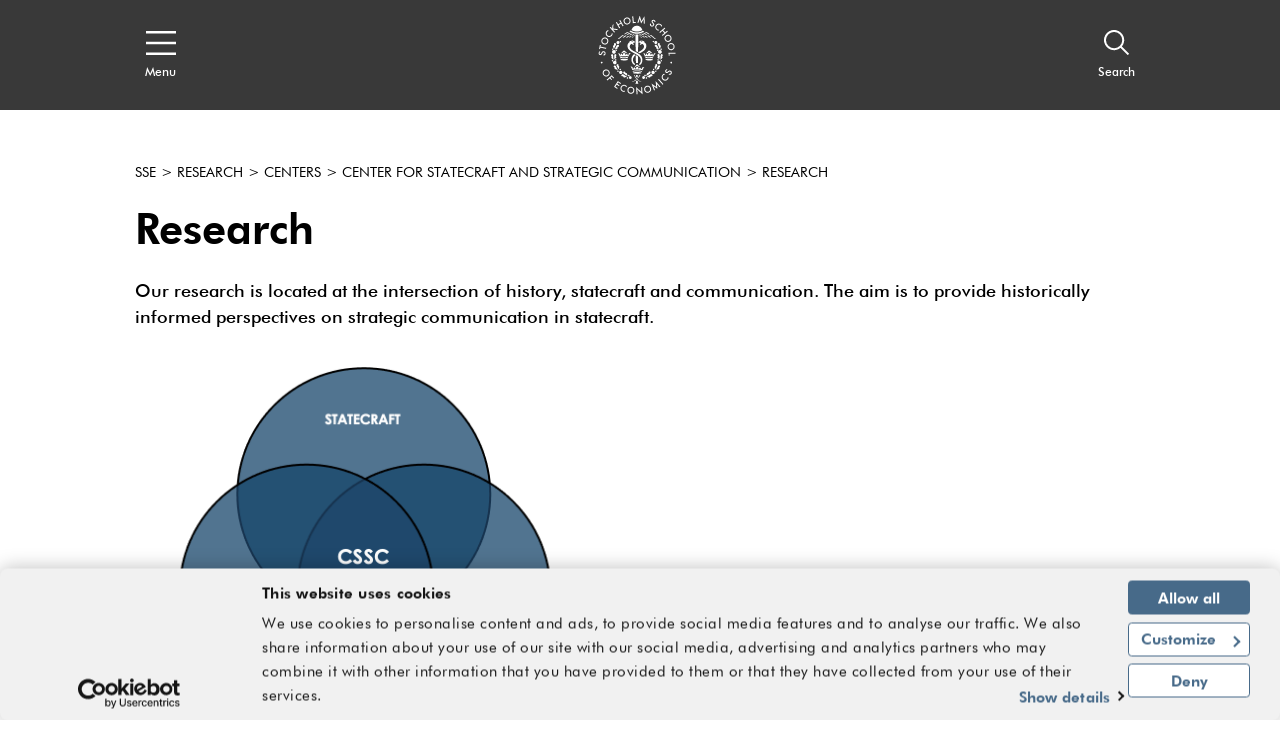

--- FILE ---
content_type: text/html; charset=utf-8
request_url: https://www.hhs.se/en/research/centers/center-for-statecraft-and-strategic-communication/research/
body_size: 38779
content:
<!DOCTYPE html>

<html lang="en">
<head>
    <!-- Cookiebot-->
    <script id="Cookiebot" src="https://consent.cookiebot.com/uc.js" data-cbid="09bab7b8-50e8-49ab-ab03-ff16e089a552" data-blockingmode="auto" type="text/javascript"></script>
    <!-- End Cookiebot -->

    <!-- Google Tag Manager -->
    <script>
        (function (w, d, s, l, i) {
            w[l] = w[l] || []; w[l].push({
                'gtm.start':
                    new Date().getTime(), event: 'gtm.js'
            }); var f = d.getElementsByTagName(s)[0],
                j = d.createElement(s), dl = l != 'dataLayer' ? '&l=' + l : ''; j.async = true; j.src =
                    'https://www.googletagmanager.com/gtm.js?id=' + i + dl; f.parentNode.insertBefore(j, f);
        })(window, document, 'script', 'dataLayer', 'GTM-KJ7DCMW');
    </script>
    <!-- End Google Tag Manager -->


<title>Research - hhs.se - Stockholm School of Economics</title>
<meta name="viewport" content="initial-scale=1.0, width=device-width, minimum-scale=1">
        <meta name="description" content="Our research is located at the intersection of history, statecraft and communication. The aim is to provide historically informed perspectives on strategic communication in statecraft." />
        <meta property="og:title" />
        <meta property="og:description" />
        <meta property="og:url" content="https://www.hhs.se/en/research/centers/center-for-statecraft-and-strategic-communication/research/" />
        <meta property="og:type" content="website" />
        <meta name="twitter:title" />
        <meta name="twitter:description" />
        <meta name="twitter:url" content="https://www.hhs.se/en/research/centers/center-for-statecraft-and-strategic-communication/research/" />
        <meta name="twitter:card" content="summary_large_image" />
            <meta property="og:image" content="https://www.hhs.se/sites/handelshogskolan/static/images/logo.png" />
            <meta property="twitter:image" content="https://www.hhs.se/sites/handelshogskolan/static/images/logo.png" />



<link rel="apple-touch-icon" sizes="57x57" href="/apple-touch-icon-57x57.png">
<link rel="apple-touch-icon" sizes="72x72" href="/apple-touch-icon-72x72.png">
<link rel="apple-touch-icon" sizes="76x76" href="/apple-touch-icon-76x76.png">
<link rel="apple-touch-icon" sizes="114x114" href="/apple-touch-icon-114x114.png">
<link rel="apple-touch-icon" sizes="120x120" href="/apple-touch-icon-120x120.png">
<link rel="apple-touch-icon" sizes="144x144" href="/apple-touch-icon-144x144.png">
<link rel="apple-touch-icon" sizes="152x152" href="/apple-touch-icon-152x152.png">
<link rel="apple-touch-icon" sizes="180x180" href="/apple-touch-icon-180x180.png">
<link rel="apple-touch-icon" href="/apple-touch-icon.png">

<link rel="shortcut icon" href="/favicon.ico">


<link href="/bundles/styles/handelshogskolan?v=1GhzQtb8aJrPrlfZwIANq2SzngFnK2OUhbX-geIYN5Q1" rel="stylesheet"/>

    
    

    

	<script type="text/javascript">
	!function(T,l,y){var S=T.location,k="script",D="instrumentationKey",C="ingestionendpoint",I="disableExceptionTracking",E="ai.device.",b="toLowerCase",w="crossOrigin",N="POST",e="appInsightsSDK",t=y.name||"appInsights";(y.name||T[e])&&(T[e]=t);var n=T[t]||function(d){var g=!1,f=!1,m={initialize:!0,queue:[],sv:"5",version:2,config:d};function v(e,t){var n={},a="Browser";return n[E+"id"]=a[b](),n[E+"type"]=a,n["ai.operation.name"]=S&&S.pathname||"_unknown_",n["ai.internal.sdkVersion"]="javascript:snippet_"+(m.sv||m.version),{time:function(){var e=new Date;function t(e){var t=""+e;return 1===t.length&&(t="0"+t),t}return e.getUTCFullYear()+"-"+t(1+e.getUTCMonth())+"-"+t(e.getUTCDate())+"T"+t(e.getUTCHours())+":"+t(e.getUTCMinutes())+":"+t(e.getUTCSeconds())+"."+((e.getUTCMilliseconds()/1e3).toFixed(3)+"").slice(2,5)+"Z"}(),iKey:e,name:"Microsoft.ApplicationInsights."+e.replace(/-/g,"")+"."+t,sampleRate:100,tags:n,data:{baseData:{ver:2}}}}var h=d.url||y.src;if(h){function a(e){var t,n,a,i,r,o,s,c,u,p,l;g=!0,m.queue=[],f||(f=!0,t=h,s=function(){var e={},t=d.connectionString;if(t)for(var n=t.split(";"),a=0;a<n.length;a++){var i=n[a].split("=");2===i.length&&(e[i[0][b]()]=i[1])}if(!e[C]){var r=e.endpointsuffix,o=r?e.location:null;e[C]="https://"+(o?o+".":"")+"dc."+(r||"services.visualstudio.com")}return e}(),c=s[D]||d[D]||"",u=s[C],p=u?u+"/v2/track":d.endpointUrl,(l=[]).push((n="SDK LOAD Failure: Failed to load Application Insights SDK script (See stack for details)",a=t,i=p,(o=(r=v(c,"Exception")).data).baseType="ExceptionData",o.baseData.exceptions=[{typeName:"SDKLoadFailed",message:n.replace(/\./g,"-"),hasFullStack:!1,stack:n+"\nSnippet failed to load ["+a+"] -- Telemetry is disabled\nHelp Link: https://go.microsoft.com/fwlink/?linkid=2128109\nHost: "+(S&&S.pathname||"_unknown_")+"\nEndpoint: "+i,parsedStack:[]}],r)),l.push(function(e,t,n,a){var i=v(c,"Message"),r=i.data;r.baseType="MessageData";var o=r.baseData;return o.message='AI (Internal): 99 message:"'+("SDK LOAD Failure: Failed to load Application Insights SDK script (See stack for details) ("+n+")").replace(/\"/g,"")+'"',o.properties={endpoint:a},i}(0,0,t,p)),function(e,t){if(JSON){var n=T.fetch;if(n&&!y.useXhr)n(t,{method:N,body:JSON.stringify(e),mode:"cors"});else if(XMLHttpRequest){var a=new XMLHttpRequest;a.open(N,t),a.setRequestHeader("Content-type","application/json"),a.send(JSON.stringify(e))}}}(l,p))}function i(e,t){f||setTimeout(function(){!t&&m.core||a()},500)}var e=function(){var n=l.createElement(k);n.src=h;var e=y[w];return!e&&""!==e||"undefined"==n[w]||(n[w]=e),n.onload=i,n.onerror=a,n.onreadystatechange=function(e,t){"loaded"!==n.readyState&&"complete"!==n.readyState||i(0,t)},n}();y.ld<0?l.getElementsByTagName("head")[0].appendChild(e):setTimeout(function(){l.getElementsByTagName(k)[0].parentNode.appendChild(e)},y.ld||0)}try{m.cookie=l.cookie}catch(p){}function t(e){for(;e.length;)!function(t){m[t]=function(){var e=arguments;g||m.queue.push(function(){m[t].apply(m,e)})}}(e.pop())}var n="track",r="TrackPage",o="TrackEvent";t([n+"Event",n+"PageView",n+"Exception",n+"Trace",n+"DependencyData",n+"Metric",n+"PageViewPerformance","start"+r,"stop"+r,"start"+o,"stop"+o,"addTelemetryInitializer","setAuthenticatedUserContext","clearAuthenticatedUserContext","flush"]),m.SeverityLevel={Verbose:0,Information:1,Warning:2,Error:3,Critical:4};var s=(d.extensionConfig||{}).ApplicationInsightsAnalytics||{};if(!0!==d[I]&&!0!==s[I]){var c="onerror";t(["_"+c]);var u=T[c];T[c]=function(e,t,n,a,i){var r=u&&u(e,t,n,a,i);return!0!==r&&m["_"+c]({message:e,url:t,lineNumber:n,columnNumber:a,error:i}),r},d.autoExceptionInstrumented=!0}return m}(y.cfg);function a(){y.onInit&&y.onInit(n)}(T[t]=n).queue&&0===n.queue.length?(n.queue.push(a),n.trackPageView({})):a()}(window,document,{
	src: "https://js.monitor.azure.com/scripts/b/ai.2.min.js", // The SDK URL Source
	// name: "appInsights", // Global SDK Instance name defaults to "appInsights" when not supplied
	// ld: 0, // Defines the load delay (in ms) before attempting to load the sdk. -1 = block page load and add to head. (default) = 0ms load after timeout,
	// useXhr: 1, // Use XHR instead of fetch to report failures (if available),
	crossOrigin: "anonymous", // When supplied this will add the provided value as the cross origin attribute on the script tag
	// onInit: null, // Once the application insights instance has loaded and initialized this callback function will be called with 1 argument -- the sdk instance (DO NOT ADD anything to the sdk.queue -- As they won't get called)
	cfg: { // Application Insights Configuration
		connectionString: "InstrumentationKey=42c5ea9d-a069-4222-b245-c5519e55a89d;IngestionEndpoint=https://northeurope-2.in.applicationinsights.azure.com/"
		/* ...Other Configuration Options... */
	}});
	</script>

</head>
<body>
    <div>
        <svg xmlns="http://www.w3.org/2000/svg" xmlns:xlink="http://www.w3.org/1999/xlink" style="position: absolute; width: 0; height: 0; overflow: hidden;" version="1.1">
            <symbol id="quote-right" viewBox="0 0 512 512">
                <path d="M464 32H336c-26.5 0-48 21.5-48 48v128c0 26.5 21.5 48 48 48h80v64c0 35.3-28.7 64-64 64h-8c-13.3 0-24 10.7-24 24v48c0 13.3 10.7 24 24 24h8c88.4 0 160-71.6 160-160V80c0-26.5-21.5-48-48-48zm-288 0H48C21.5 32 0 53.5 0 80v128c0 26.5 21.5 48 48 48h80v64c0 35.3-28.7 64-64 64h-8c-13.3 0-24 10.7-24 24v48c0 13.3 10.7 24 24 24h8c88.4 0 160-71.6 160-160V80c0-26.5-21.5-48-48-48z"></path>
            </symbol>
            <symbol id="arrow-right" viewBox="0 0 24 24">
                <path d="M4 19.778v-14h2v10.585L18.364 4l1.414 1.414L7.414 17.778H18v2H4z" transform="rotate(-135 11.89 11.89)"></path>
            </symbol>
            <symbol id="arrow-down" viewBox="0 0 24 24">
                <path d="M4 19.778v-14h2v10.585L18.364 4l1.414 1.414L7.414 17.778H18v2H4z" transform="rotate(-45 11.89 11.89)"></path>
            </symbol>
            <symbol id="arrow-up" viewBox="0 0 24 24">
                <path d="M4 19.778v-14h2v10.585L18.364 4l1.414 1.414L7.414 17.778H18v2H4z" transform="rotate(135 11.89 11.89)"></path>
            </symbol>
            <symbol id="caret-right" viewBox="0 0 7 12">
                <path d="M1.077 12L0 10.909 4.846 6 0 1.09 1.077 0l4.846 4.909L7 5.999V6L5.923 7.09 1.077 12z"></path>
            </symbol>
            <symbol id="caret-left" viewBox="0 0 7 12">
                <path d="M1.077 12L0 10.909 4.846 6 0 1.09 1.077 0l4.846 4.909L7 5.999V6L5.923 7.09 1.077 12z" transform="rotate(180 3 6)"></path>
            </symbol>
            <symbol id="search" viewBox="0 0 16 16">
                <path d="M6.218 11.218a5 5 0 1 1 5-5 5.009 5.009 0 0 1-5 5zm9.224 3.376l-4.44-4.441a6.208 6.208 0 1 0-.848.848l4.44 4.44.848-.847z"></path>
            </symbol>
            <symbol id="menu" viewBox="0 0 20 16">
                <path d="M0 1.6h20V0H0v1.6zm0 7.2h20V7.2H0v1.6zM0 16h20v-1.6H0V16z"></path>
            </symbol>
            <symbol id="close" viewBox="0 0 20 20">
                <path d="M17.295 1.43l1.649 1.687-7.283 7.336 7.283 7.335-1.649 1.687L10 12.125l-7.295 7.35-1.649-1.687 7.282-7.335-7.282-7.336L2.705 1.43 10 8.779l7.295-7.35z"></path>
            </symbol>
            <symbol id="document" viewBox="0 0 17 17">
                <path d="M0 0v17h17V6.331L9.542 0H0zm2 2h5.835v6.27h.8v.004H15V15H2V2zm7.835.873l4.007 3.4H9.835v-3.4z"></path>
            </symbol>
            <symbol id="location" viewBox="0 0 13 20">
                <path d="M6.556 3.372c2.065 0 3.746 1.598 3.746 3.563s-1.68 3.563-3.746 3.563S2.81 8.9 2.81 6.935s1.68-3.563 3.746-3.563zm0 1.884c-.974 0-1.766.753-1.766 1.68 0 .925.792 1.678 1.766 1.678.973 0 1.765-.753 1.765-1.679s-.792-1.68-1.765-1.68zM6.5 1.907c2.542 0 4.611 2.088 4.611 4.655 0 .122-.006.25-.02.42-.177 3.627-3.139 8.034-4.591 9.99-1.452-1.955-4.414-6.365-4.594-10.02a4.712 4.712 0 0 1-.017-.39c0-2.567 2.069-4.655 4.611-4.655M6.5 0C2.916 0 0 2.944 0 6.562c0 .172.008.353.022.517.265 5.399 5.531 11.784 5.755 12.053L6.5 20l.723-.868c.224-.27 5.492-6.658 5.753-12.024.016-.2.024-.379.024-.546C13 2.944 10.084 0 6.5 0"></path>
            </symbol>
            <symbol id="external-link" viewBox="0 0 20 20">
                <path d="M17 10v7H2v-2h13v-5h2zM2 0v17H0V0h2zm15 6h-2V3.413l-7.243 7.244-1.414-1.414L13.585 2H11V0h6v6zM7 0v2H2V0h5z"></path>
            </symbol>
            <symbol id="internal-link" viewBox="0 0 20 20">
                <path d="M20 10v10H2v-2h16v-8h2zM2 0v20H0V0h2zm4 14V5h2l-.001 5.586L18.364.222l1.414 1.414L9.413 12H15v2H6zm6-14v2H2V0h10z"></path>
            </symbol>
            <symbol id="calendar" viewBox="0 0 20 18">
                <path d="M0 2h4V0h2v2h8V0h2v2h4v2h-4v1h-2V4H6v1H4V4H2v12h16V4h2v14H0V2zm6 9v2H4v-2h2zm10 0v2h-2v-2h2zm-5 0v2H9v-2h2zM6 7v2H4V7h2zm10 0v2h-2V7h2zm-5 0v2H9V7h2z"></path>
            </symbol>
            <symbol id="instagram" viewBox="0 0 33.8 33.8">
                <path d="M16.9-0.2C7.4-0.2-0.2,7.4-0.2,16.9S7.4,34,16.9,34S34,26.4,34,16.9S26.4-0.2,16.9-0.2z M32.8,16.9 c0,8.8-7.2,15.9-15.9,15.9C8.2,32.8,1,25.7,1,16.9C1,8.2,8.2,1,16.9,1C25.7,1,32.8,8.2,32.8,16.9z"></path>
                <path d="M22.7,9.1H11.1c-1.1,0-2,0.8-2,2v11.5c0,1.2,0.9,2,2,2h11.5c1.1,0,2-0.8,2-2V11.1C24.7,10,23.8,9.1,22.7,9.1z M19.8,11.6c0-0.4,0.3-0.7,0.7-0.7h1.8c0.4,0,0.7,0.3,0.7,0.7v1.7c0,0.4-0.3,0.7-0.7,0.7h-1.8c-0.4,0-0.7-0.3-0.7-0.7V11.6z M16.9,13.9c1.7,0,3.1,1.4,3.1,3c0,1.7-1.4,3-3.1,3s-3.1-1.4-3.1-3C13.8,15.2,15.2,13.9,16.9,13.9z M22.9,22.3 c0,0.3-0.3,0.6-0.6,0.6H11.5c-0.3,0-0.6-0.3-0.6-0.6v-6.6h1.4c-0.1,0.4-0.2,0.9-0.2,1.3c0,2.6,2.2,4.7,4.8,4.7 c2.7,0,4.8-2.1,4.8-4.7c0-0.5-0.1-0.9-0.2-1.3h1.4V22.3z"></path>
            </symbol>
            <symbol id="twitter" viewBox="0 0 1024 1024">
                <path d="M512.72 1024C230.436 1024 0 795.004 0 512.72C0 230.436 230.436 0 512.72 0C795.004 0 1025.44 230.436 1025.44 512.72C1024 795.004 795.004 1024 512.72 1024ZM512.72 28.805C246.278 28.805 28.804 246.279 28.804 512.721C28.804 779.163 246.278 996.637 512.72 996.637C779.162 996.637 996.636 779.163 996.636 512.721C996.636 246.279 779.162 28.805 512.72 28.805Z"></path>
                <path d="M556.001 476.508L724.269 283H684.395L538.288 451.021L421.594 283H287L463.465 537.077L287 740H326.876L481.168 562.565L604.406 740H739L555.992 476.508H556.001ZM501.385 539.315L483.506 514.015L341.244 312.698H402.492L517.299 475.167L535.178 500.467L684.413 711.653H623.166L501.385 539.325V539.315Z"></path>
            </symbol>
            <symbol id="youtube" viewBox="0 0 1024 1024">
                <path d="M512.72 1024c-282.284 0-512.72-228.996-512.72-511.28s230.436-512.72 512.72-512.72 512.72 230.436 512.72 512.72c-1.44 282.284-230.436 511.28-512.72 511.28zM512.72 28.805c-266.442 0-483.916 217.474-483.916 483.916s217.474 483.916 483.916 483.916 483.916-217.474 483.916-483.916-217.474-483.916-483.916-483.916zM283.724 599.134c0-18.723 1.44-46.087 2.88-83.533 1.44-18.723 7.201-33.125 20.163-44.647 11.522-11.522 25.924-17.283 44.647-18.723 34.565-1.44 86.414-2.88 155.544-2.88s120.979 1.44 155.544 2.88c18.723 1.44 33.125 7.201 44.647 18.723s18.723 25.924 20.163 44.647c1.44 30.245 2.88 59.049 2.88 83.533s-1.44 53.288-2.88 83.533c-1.44 18.723-7.201 33.125-20.163 44.647-11.522 11.522-25.924 17.283-44.647 18.723-34.565 1.44-86.414 2.88-155.544 2.88s-120.979-1.44-155.544-2.88c-18.723-1.44-33.125-7.201-44.647-18.723s-18.723-25.924-20.163-44.647c-1.44-37.446-2.88-64.81-2.88-83.533zM318.29 527.122h31.685v168.506h30.245v-168.506h31.685v-28.805h-93.615v28.805zM351.415 216.034h30.245l20.163 77.772h1.44l18.723-77.772h30.245l-23.044 76.332c-7.201 24.484-11.522 37.446-11.522 38.886v82.093h-28.805v-77.772c0-4.321-1.44-8.641-2.88-12.962s-2.88-8.641-4.321-12.962-2.88-10.082-4.321-12.962l-25.924-80.653zM411.904 672.585c0 15.842 5.761 24.484 18.723 24.484 11.522 0 21.603-5.761 31.685-18.723v15.842h27.364v-144.023h-27.364v110.897c-7.201 7.201-12.962 11.522-15.842 11.522-4.321 0-7.201-2.88-7.201-10.082v-110.897h-27.364v120.979zM452.231 375.899v-74.892c0-11.522 4.321-20.163 11.522-27.364 7.201-5.761 17.283-10.082 28.805-10.082s20.163 2.88 27.364 10.082c7.201 7.201 10.082 15.842 10.082 27.364v74.892c0 12.962-2.88 21.603-10.082 28.805s-15.842 10.082-28.805 10.082c-11.522 0-21.603-4.321-28.805-11.522-5.761-5.761-10.082-15.842-10.082-27.364zM481.035 378.779c0 7.201 4.321 11.522 11.522 11.522s11.522-4.321 11.522-12.962v-79.212c0-2.88-1.44-5.761-4.321-7.201s-5.761-2.88-8.641-2.88c-2.88 0-5.761 1.44-8.641 2.88s-2.88 4.321-2.88 7.201v80.653zM515.601 694.188h27.364v-11.522c7.201 8.641 15.842 12.962 25.924 12.962 15.842 0 24.484-10.082 24.484-31.685v-80.653c0-24.484-8.641-36.006-25.924-36.006-8.641 0-15.842 4.321-23.044 14.402v-63.37h-27.364v195.871zM542.965 666.824v-90.734c4.321-4.321 7.201-5.761 11.522-5.761 7.201 0 11.522 4.321 11.522 14.402v77.772c0 8.641-2.88 12.962-10.082 12.962-5.761-1.44-10.082-2.88-12.962-8.641zM554.487 390.301v-122.419h27.364v110.897c0 7.201 2.88 10.082 7.201 10.082s10.082-4.321 15.842-11.522v-109.457h27.364v145.463h-27.364v-15.842c-10.082 11.522-20.163 18.723-31.685 18.723-12.962-1.44-18.723-10.082-18.723-25.924zM613.536 653.862c0 12.962 2.88 24.484 10.082 31.685 7.201 8.641 15.842 12.962 28.805 12.962 27.364 0 40.326-14.402 40.326-44.647v-11.522h-27.364c0 0 0 2.88 0 7.201s0 7.201 0 8.641c0 1.44-1.44 4.321-1.44 7.201s-1.44 4.321-2.88 5.761c-1.44 1.44-4.321 1.44-7.201 1.44-7.201 0-11.522-7.201-11.522-20.163v-27.364h51.848v-37.446c0-12.962-2.88-23.044-10.082-30.245-5.761-7.201-15.842-11.522-28.805-11.522s-21.603 4.321-30.245 11.522-11.522 18.723-11.522 30.245v66.25zM640.9 603.454v-15.842c0-10.082 4.321-15.842 11.522-15.842s11.522 5.761 11.522 15.842v15.842h-23.044z"></path>
            </symbol>
            <symbol id="facebook" viewBox="0 0 1024 1024">
                <path d="M512.72 1024c-282.284 0-512.72-228.996-512.72-511.28s230.436-512.72 512.72-512.72c282.284 0 512.72 230.436 512.72 512.72-1.44 282.284-230.436 511.28-512.72 511.28zM512.72 28.805c-266.442 0-483.916 217.474-483.916 483.916s217.474 483.916 483.916 483.916 483.916-217.474 483.916-483.916-217.474-483.916-483.916-483.916zM443.589 770.52c0-1.44 0-2.88 0-4.321 0-73.451 0-145.463 0-218.914 0-5.761 0-5.761-5.761-5.761-21.603 0-44.647 0-66.25 0-1.44 0-2.88 0-5.761 0 0-1.44 0-2.88 0-2.88 0-27.364 0-54.729 0-82.093 0-2.88 1.44-4.321 4.321-4.321 23.044 0 44.647 0 67.691 0 5.761 0 5.761 0 5.761-5.761 0-21.603 0-41.767 0-63.37 0-20.163 4.321-40.326 14.402-59.049 10.082-20.163 25.924-34.565 46.087-44.647 17.283-8.641 36.006-11.522 54.729-11.522 12.962 0 25.924 0 38.886 1.44 10.082 0 18.723 1.44 28.805 1.44 2.88 0 2.88 1.44 2.88 4.321 0 24.484 0 48.968 0 73.451 0 2.88-1.44 2.88-4.321 2.88-14.402 0-27.364 0-41.767 0-7.201 0-14.402 0-21.603 1.44-15.842 2.88-24.484 12.962-24.484 30.245 0 21.603 0 43.207 0 63.37 0 2.88 1.44 2.88 4.321 2.88 25.924 0 53.288 0 79.212 0 4.321 0 4.321 0 4.321 4.321-1.44 11.522-2.88 21.603-4.321 33.125s-2.88 23.044-4.321 33.125c0 4.321-1.44 10.082-1.44 14.402 0 2.88-1.44 4.321-4.321 4.321-11.522 0-23.044 0-34.565 0s-23.044 0-33.125 0c-4.321 0-4.321 0-4.321 4.321 0 73.451 0 146.903 0 218.914 0 1.44 0 2.88 0 4.321-33.125 4.321-63.37 4.321-95.055 4.321z"></path>
            </symbol>
            <symbol id="linkedin" viewBox="0 0 1024 1024">
                <path d="M512.72 1024c-282.284 0-512.72-228.996-512.72-511.28s230.436-512.72 512.72-512.72 512.72 230.436 512.72 512.72c-1.44 282.284-230.436 511.28-512.72 511.28zM512.72 28.805c-266.442 0-483.916 217.474-483.916 483.916s217.474 483.916 483.916 483.916 483.916-217.474 483.916-483.916-217.474-483.916-483.916-483.916zM463.752 671.145c0-15.842 0-31.685 0-46.087 0-12.962 0-25.924 0-38.886 0-23.044 0-46.087 0-69.131 0-17.283 0-33.125 0-50.408s0-33.125 0-50.408c0-2.88 0-5.761 0-8.641 0 0 0-1.44 0-1.44 1.44 0 86.414 0 87.854 0 0 11.522 0 24.484 0 36.006 0 0 0 0 0 0s0-1.44 1.44-1.44c4.321-7.201 10.082-14.402 17.283-20.163 10.082-10.082 23.044-15.842 36.006-18.723 10.082-2.88 20.163-2.88 30.245-2.88s20.163 1.44 30.245 5.761c23.044 7.201 40.326 23.044 51.848 44.647 5.761 10.082 8.641 21.603 11.522 33.125 1.44 5.761 1.44 11.522 2.88 18.723 0 1.44 0 2.88 0 4.321 0 0 0 1.44 0 1.44 0 54.729 0 109.457 0 164.186-28.805 0-59.049 0-87.854 0 0 0 0-1.44 0-1.44 0-47.527 0-93.615 0-141.142 0-7.201 0-12.962-1.44-20.163s-2.88-12.962-5.761-18.723c-4.321-7.201-10.082-14.402-18.723-17.283-4.321-1.44-10.082-2.88-14.402-2.88-5.761 0-11.522 0-15.842 1.44-10.082 2.88-18.723 8.641-24.484 17.283-4.321 5.761-7.201 11.522-10.082 18.723-1.44 4.321-1.44 10.082-1.44 15.842 0 48.968 0 99.376 0 148.343 0 0 0 1.44 0 1.44-30.245-1.44-60.489-1.44-89.294-1.44zM326.931 671.145c0 0 0-1.44 0-1.44 0-86.414 0-174.267 0-260.681 0-1.44 0-1.44 0-2.88 28.805 0 59.049 0 87.854 0 0 1.44 0 1.44 0 2.88 0 44.647 0 89.294 0 135.381 0 41.767 0 83.533 0 126.74 0 0 0 1.44 0 1.44-30.245-1.44-59.049-1.44-87.854-1.44zM375.899 277.963c1.44 0 2.88 0 4.321 0 8.641 1.44 17.283 4.321 23.044 10.082 7.201 5.761 12.962 14.402 14.402 24.484 2.88 10.082 1.44 20.163-2.88 30.245-5.761 11.522-14.402 20.163-27.364 24.484-5.761 1.44-11.522 2.88-18.723 2.88-8.641 0-17.283-1.44-24.484-5.761-12.962-7.201-21.603-17.283-24.484-31.685 0-1.44 0-2.88-1.44-4.321 0-2.88 0-5.761 0-8.641 0-1.44 0-2.88 1.44-4.321 1.44-10.082 7.201-20.163 15.842-25.924 7.201-5.761 15.842-8.641 24.484-10.082 1.44 0 2.88 0 4.321 0 4.321-1.44 8.641-1.44 11.522-1.44z"></path>
            </symbol>
            <symbol id="hhs-logo" viewBox="0 0 1024 1024">
                <path d="M540.841 269.677c3.535 1.562 8.375 0.901 12.147 0.564-6.285-4.215-12.303-8.132-18.844-12.072-0.435 5.159 2.102 9.979 6.699 11.508zM524.98 616.283l0.679-84.558c-8.184-8.024-18.864-12.865-28.991-17.952l1.371 102.213c8.142-2.801 18.642-2.315 26.943 0.299zM495.072 512.924c-6.934-3.664-13.835-8.419-21.052-11.551-25.733 19.512-36.34 49.661-32.696 82.255 3.005 23.631 19.183 49.196 42.445 57.817 0.126-5.691 3.726-10.232 4.097-15.373-16.498-10.105-25.012-27.9-27.072-46.106-2.644-27.973 11.837-50.978 34.279-67.041zM509.001 653.896c10.308-3.58 17.356 1.307 24.227 7.697 4.512 9.586 5.287 4.852 14.385 1.243-2.293-5.998-11.486-11.35-14.163-12.083-2.57-5.744-3.471-7.526-6.634-11.657-5.797-5.542-10.658-5.372-17.39-5.243-9.991 0.606-14.247 11.095-16.573 19.173-3.29 2.919-8.461 4.703-9.875 8.449l8.514 5.329c4.426-5.607 10.467-10.892 17.506-12.909zM633.105 482.563c5.105 0.648 10.732 2.124 13.875 6.795 4.426-5.86 10.477-11.157 18.036-11.806 10.807-1.678 20.127 3.951 26.422 12.484 4.129-4.257 8.993-4.958 13.091-7.867-2.854-5.203-8.483-6.414-14.417-5.998l-2.814-7.38c-2.060-5.203-7.644-8.556-11.902-11.358-6.952-1.773-15.573-1.953-20.806 3.354-7.357 3.642-2.399 15.734-13.239 14.365-1.753 0.935-7.622 3.090-8.248 7.411zM673.648 255.228c19.958 13.399 40.543 31.402 59.737 47.263 5.498 5.307 13.61 6.763 21.136 5.797-18.163-18.058-37.603-33.090-57.327-48.664-6.315-5.298-15.212-5.382-23.547-4.397zM747.121 333.533c-4.83 1.156-9.619 5.562-11.699 9.939-2.865 6.561-2.728 15.224 1.667 20.849 4.672 5.342 11.731 9.3 19.524 7.55 6.166-1.718 12.825-6.985 15.138-13.526 0.446-6.243 0.881-13.291-2.971-17.846-5.203-6.146-13.62-9.533-21.658-6.963zM539.323 248.294c10.691 8.728 23.856 19.29 39.65 14.618-12.019-7.335-23.334-20.109-39.65-14.618zM725.519 347.96c3.736-2.228 4.743-6.305 3.876-10.627-0.859-3.513-4.141-5.902-7.377-6.656-3.493 0.319-7.251 1.476-8.812 5.010-1.018 3.811-0.404 8.419 2.337 11.35 2.716 2.399 6.785 2.612 9.979 0.923zM563.685 241.278c13.399 8.939 27.698 22.464 46.435 17.189-13.375-8.397-27.421-23.005-46.435-17.189zM587.721 230.469c11.191 7.092 22.93 14.427 34.915 20.67 6.795 2.834 14.331 2.686 21.306 0.912-13.43-10.838-28.939-18.089-44.693-24.267-4.597-0.988-7.496 2.335-11.528 2.686zM639.846 262.446c11.497 8.694 24.928 19.524 38.004 26.309 5.149 1.518 12.147 0.817 17.517-0.106-17.707-9.109-32.243-34.013-55.52-26.2zM369.623 288.585l4.83 0.648c16.635 3.6 27.463-11.623 39.215-19.501l-12.92-0.542c-12.962 1.614-20.744 12.835-31.127 19.395zM441.558 262.987c15.808 4.672 28.963-5.89 39.64-14.618-16.307-5.489-27.634 7.283-39.64 14.618zM479.681 269.761c4.617-1.53 7.156-6.359 6.709-11.508-6.55 3.917-12.558 7.867-18.844 12.061 3.76 0.362 8.598 0.997 12.135-0.552zM410.397 258.54c18.749 5.276 33.050-8.239 46.435-17.177-19.014-5.817-33.060 8.792-46.435 17.177zM421.28 227.87c-15.754 6.179-31.263 13.44-44.693 24.267 6.976 1.773 14.512 1.923 21.306-0.901 11.984-6.253 23.727-13.598 34.927-20.68-4.045-0.362-6.952-3.673-11.539-2.688zM323.335 259.685c-19.725 15.563-39.162 30.617-57.327 48.664 7.526 0.976 15.637-0.48 21.136-5.787 19.195-15.861 39.779-33.853 59.726-47.263-8.323-0.988-17.217-0.892-23.536 4.386zM344.366 246.299c5.89 1.21 12.092 1.337 17.803-0.976 15.839-10.246 32.719-18.833 49.069-27.431l-11.806-2.133c-20.562 4.184-38.41 19.514-55.067 30.543zM321.841 475.195c-4.055 0.999-10.021 2.772-10.405 7.633 5.669-0.415 10.181 2.929 14.163 5.998 3.62-5.615 9.915-10.361 16.678-11.306 11.626-2.186 20.933 3.696 27.773 11.699l7.347-3.354c2.186-1.307 5.426-1.518 5.753-4.49-3.396-4.948-9.045-5.882-14.692-5.998-1.019-3.28-1.476-6.541-3.853-9.311-4.715-6.603-11.637-10.266-19.725-10.181-6.211 0.69-12.187 3.005-15.266 8.896-3.302 3.185-1.847 11.358-7.771 10.414zM472.494 278.551c-10.976-3.748-21.306 0.637-29.258 7.793 10.912 6.189 21.072-2.825 29.258-7.793zM325.151 288.734c5.37 0.923 12.368 1.614 17.517 0.096 13.068-6.771 26.499-17.601 37.996-26.295-23.27-7.824-37.793 17.081-55.513 26.2zM288.515 695.343c-0.062 4.352 2.579 7.357 5.509 9.575 3.471 1.411 7.526 0.943 10.266-1.729 1.933-2.674 3.059-6.444 1.773-9.724-2.368-4.374-7.984-6.634-12.327-4.798-2.706 1.592-5.434 3.174-5.223 6.679zM436.801 271.566c-11.837-1.337-19.313 8.259-28.057 14.587 14.205 3.811 26.773-4.862 36.942-14.14-3.248 0.49-5.649-0.657-8.887-0.446zM296.094 348.309c3.196 1.678 7.251 1.465 9.979-0.923 2.739-2.941 3.354-7.526 2.324-11.35-1.552-3.545-5.307-4.681-8.812-5.012-3.236 0.755-6.516 3.143-7.38 6.656-0.861 4.322 0.147 8.397 3.886 10.627zM646.057 289.147l4.852-0.648c-10.383-6.55-18.163-17.781-31.127-19.395l-12.92 0.542c11.753 7.887 22.569 23.101 39.195 19.501zM402.342 530.548c5.986-16.138 15.16-29.769 28.080-41.954-6.39-3.11-15.044-2.218-20.5 1.465-7.951 6.337-8.142 15.819-8.357 25.574-4.022-0.626-8.048-2.060-11.795-2.951 2.228-3.471 2.877-8.343 2.156-12.698-1.837-2.483-4.736-5.542-8.248-5.329-3.248 0.753-6.775 1.762-8.461 4.958-1.667 2.688-3.099 6.454-1.552 9.469-3.505 0.468-8.357 0.096-11.551-1.327 1.146-3.493 1.793-8.919-0.287-12.484-2.038-5.456-8.194-7.76-13.291-8.959-4.862 0.721-9.713 1.156-13.046 5.426-2.772 3.736-5.052 9.66-2.995 14.576-4.332 0.721-8.674 2.26-13.249 1.889 0.084-3.79 0.988-8.367-1.634-11.412-2.379-1.953-5.043-4.171-8.556-3.429-2.716 1.019-5.713 3.123-6.581 5.806-1.987 4.298 0.351 8.949 1.347 12.219-3.226 0.211-5.723 3.409-9.194 2.262 0.384-5.679 0.51-11.922-2.621-16.583-4.161-7.132-12.749-8.662-20.606-6.943 9.149 13.195 15.584 27.973 21.477 42.729 32.845-11.222 75.98-12.209 109.462-2.304zM807.763 662.654c2.612-5.458-0.966-10.276-4.545-14.291-3.8-1.56-8.166-4.47-12.696-2.228-12.303 5.89-13.95 21.084-20.797 31.498-4.703 9.566-11.318 17.792-17.645 26.295 12.825-6.434 28.993-6.146 41.551-13.672 2.644-2.739 3.937-6.825 2.262-10.34-0.572-2.696-3.545-2.919-4.672-5.617 7.271-0.648 13.133-5.349 16.541-11.645zM184.868 534.9c-8.407 20.744 18.46 25.777 27.104 41.359 0.096-6.231-0.582-14.638-2.355-21.168-2.696-16.583 1.369-35.754-6.488-49.98-3.205-2.218-6.668-4.692-11.253-4.235-3.26 1.296-7.325 2.854-9.533 6.359-3.015 3.748-2.304 9.702-0.755 14.076-0.626 4.862 13.313 9.142 3.28 13.588zM225.698 680.268c-1.667 3.505-0.382 7.59 2.262 10.35 12.548 7.506 28.716 7.229 41.551 13.652-6.337-8.503-12.942-16.731-17.645-26.295-6.837-10.412-8.494-25.605-20.797-31.498-4.533-2.228-8.894 0.679-12.698 2.24-3.569 4.002-7.145 8.832-4.545 14.291 3.409 6.285 9.269 11 16.529 11.645-1.104 2.696-4.067 2.919-4.661 5.617zM283.184 657.602c-1.805-4.63-6.124-4.715-9.587-7.207 2.228-4.84 2.082-12.167-0.265-17.071-4.756-6.572-15.819-5.679-20.214 0.224-3.302 3.205-3.387 8.621-2.644 12.964 6.721 18.271 15.328 36.563 29.099 51.691-1.654-14.385 6.889-26.73 3.609-40.596zM206.515 391.338c-6.731 16.975 7.877 30.479 10.605 45.701 7.58-19.661 15.967-39.048 26.231-57.848 1.711-5.669 0.466-11.922-4.055-16.329-2.644-3.025-7.209-3.365-11.519-3.706-2.706 0.222-4.872 1.56-6.805 3.96-5.764 6.689-3.768 17.834-1.731 25.181-4.884 0.18-9.713-0.976-12.729 3.035zM771.137 646.169c0.743-4.352 0.657-9.768-2.644-12.974-4.397-5.89-15.455-6.805-20.202-0.224-2.346 4.904-2.508 12.241-0.275 17.071-3.471 2.495-7.782 2.57-9.586 7.196-3.29 13.885 5.254 26.213 3.6 40.607 13.768-15.128 22.378-33.409 29.109-51.678zM471.504 352.919c4.652-2.621 11.944-1.092 16.784 0.371 0.351-5.171-1.964-9.852-5.139-13.44-4.235-5.806-13.791-1.124-16.338-8.239-2.888-4.437-8.013-5.085-13.44-4.936-13.6 3.525-27.241 7.335-42.358 7.028 3.163 3.896 8.248 6.146 11.974 9.511-1.933 1.572-4.372 2.335-6.285 3.673-19.734 11.559-29.374 32.325-26.604 55.245 6.168 53.493 63.677 73.772 101.926 96.342 25.658 15.246 60.268 30.394 66.871 63.759 5.966 24.067-0.52 50.617-20.331 66.256 2.621 4.692 4.661 9.65 6.466 14.587 10.669-6.879 22.284-16.986 27.389-28.824 14.331-25.299 9.959-62.687-4.978-86.161-33.442-44.534-88.199-53.030-128.35-86.829-13.026-12.528-23.514-28.537-18.494-47.497 2.634-11.095 11.508-21.541 22.943-23.738 8.738-4.171 5.797 7.473 11.974 9.511 3.736 1.711 9.439 2.389 13.515 0.817 2.186-1.274 4.672-2.877 5.256-5.871l-2.963-0.881c-3.218-1.973-7.728-4.798-7.369-9.395 0.096-4.627 3.696-8.919 7.55-11.293zM436.632 338.299c7.048-1.74 14.365-5.976 22.178-4.161l3.248 3.631c-11.477 4.904-17.687 4.246-25.425 0.53zM548.027 278.476c8.194 4.978 18.345 13.981 29.258 7.782-7.951-7.156-18.282-11.539-29.258-7.782zM888.455 258.57c-12.314 6.498-19.99 16.127-23.028 28.888-2.728 11.573-1.487 22.349 3.726 32.337 5.89 11.284 14.789 18.875 26.677 22.77 11.848 3.876 23.301 2.899 34.343-2.941 10.987-5.787 18.345-14.724 22.040-26.765 3.726-12.028 2.716-23.536-3.035-34.554-5.817-11.147-14.692-18.653-26.604-22.497-11.922-3.876-23.301-2.961-34.122 2.761zM919.222 267.958c8.459 2.602 14.789 7.909 18.98 15.945 4.215 8.068 4.958 16.318 2.24 24.726-2.674 8.429-8.1 14.809-16.284 19.13-8.088 4.268-16.425 5.117-24.958 2.528-8.494-2.634-14.829-7.995-19.066-16.105-3.896-7.462-4.597-15.499-2.102-24.089 2.483-8.621 7.961-15.192 16.465-19.661 8.088-4.28 16.338-5.096 24.726-2.473zM526.965 249.855c-10.83 1.667-21.668 0.617-32.751 0.129l-1.104 0.52-0.16 49.225 2.293 159.892 0.498 2.983c18.014 6.656 34.545 17.336 50.872 27.485 16.138-8.377 33.090-17.526 47.92-28.664 24.502-18.569 40.467-45.163 35.999-77.105-1.782-18.824-18.271-33.060-33.506-41.848 3.853-3.154 8.206-4.981 11.817-8.432l0.031-1.094c-17.888 2.337-32.634-6.401-49.43-5.127-4.332 0.446-6.859 4.479-8.279 7.995-4.617 0.455-9.246 0.626-12.793 3.28-4.715 3.971-6.444 9.109-6.541 14.829 5.446-1.805 11.677-1.943 17.326-0.18 3.185 2.508 6.921 5.86 7.092 10.501 0.191 3.545-1.507 6.221-4.235 8.333-1.678 1.899-6.275 1.252-5.511 4.257 3.991 3.906 9.595 6.444 15.331 4.406 4.904-1.805 8.523-6.37 9.968-11.231 4.661-1.54 8.61 2.102 13.219 3.005 10.967 5.958 16.687 18.058 16.986 30.011 0.011 24.533-20.64 41.499-39.576 53.080-12.072 8.194-23.015 14.236-36.147 20.478l-0.52-0.53 1.899-179.944-0.701-46.255zM558.335 337.79c1.507-1.911 2.951-3.389 4.193-3.834 9.575-1.082 14.14 1.973 21.062 4.182-7.666 3.653-17.262 4.821-25.255-0.351zM917.354 522.808l12.294-0.245-0.52-25.669 74.451-1.572-0.275-13.144-86.756 1.827zM807.392 229.229l30.808-26.54 24.342 28.599-30.798 26.54 8.558 10.041 66.001-56.859-8.558-10.043-25.809 22.23-24.353-28.599 25.809-22.23-8.547-10.043-66.012 56.859zM249.86 358.694c2.315 6.541 8.971 11.793 15.148 13.515 7.782 1.753 14.842-2.208 19.514-7.55 4.406-5.617 4.543-14.291 1.678-20.839-2.090-4.364-6.869-8.778-11.699-9.939-8.048-2.57-16.455 0.817-21.658 6.976-3.853 4.545-3.429 11.593-2.983 17.834zM840.036 520.95c1.552-4.352 2.262-10.318-0.763-14.076-2.208-3.493-6.263-5.052-9.521-6.359-4.587-0.468-8.048 2.027-11.253 4.246-7.867 14.216-3.79 33.389-6.498 49.971-1.782 6.541-2.453 14.947-2.368 21.179 8.652-15.584 35.502-20.606 27.114-41.359-10.043-4.437 3.917-8.728 3.29-13.598zM938.46 360.561c-13.535 3.196-23.356 10.617-29.46 22.208-5.498 10.531-6.985 21.286-4.406 32.263 2.899 12.42 9.629 21.995 20.18 28.77 10.511 6.731 21.849 8.662 33.981 5.797 12.083-2.865 21.403-9.66 27.973-20.405 6.583-10.701 8.459-22.124 5.627-34.236-2.877-12.272-9.595-21.763-20.18-28.483-10.583-6.763-21.825-8.728-33.717-5.913zM965.891 377.387c7.548 4.652 12.356 11.392 14.427 20.245 2.069 8.887 0.763 17.061-3.949 24.535-4.672 7.484-11.508 12.314-20.5 14.438-8.896 2.113-17.155 0.817-24.768-3.834-7.56-4.681-12.39-11.486-14.469-20.403-1.92-8.228-0.617-16.19 3.937-23.886 4.533-7.739 11.455-12.707 20.786-14.915 8.887-2.124 17.061-0.848 24.533 3.822zM715.667 555.050c1.445-4.31 3.949-8.865 3.238-13.482-31.063-9.331-72.234-12.103-102.646-0.53 1.54 3.834 0.617 9.226 2.981 11.986 30.075-8.048 66.702-7.271 96.427 2.027zM727.589 704.589c2.929-2.218 5.573-5.243 5.511-9.575 0.224-3.525-2.495-5.117-5.223-6.699-4.342-1.825-9.968 0.446-12.327 4.81-1.285 3.28-0.16 7.060 1.782 9.735 2.716 2.654 6.775 3.132 10.256 1.729zM676.396 721.915c-6.486-0.976-11.828 1.815-14.702 7.283-2.909 3.58-3.11 7.899-5.213 11.731-6.199-0.171-11.828 1.274-16.074 5.958-7.102 10.403-4.193 24.726-11.573 35.149 8.812-4.756 17.623-10.308 26.965-16.158 12.272-8.057 33.686-16.796 29.354-35.415-1.146-3.778-4.968-6.976-8.758-8.547zM714.734 574c1.678-2.674-0.138-5.958-2.273-7.644-25.414-8.939-58.791-10.181-85.331-3.706-1.909 1.061-4.904 2.621-5.498 5.043-0.592 2.706 0.426 5.703 3.090 7.112 20.819 9.66 47.804 7.782 71.275 5.84 6.752-0.657 14.311-0.775 18.737-6.645zM611.788 286.080c-8.758-6.317-16.244-15.925-28.057-14.587-3.238-0.202-5.649 0.934-8.896 0.468 10.17 9.256 22.75 17.942 36.954 14.12zM732.906 490.353c-8.738 5.777-10.84 16.029-9.979 26.349l-12.6-2.706c1.434-4.035 2.865-7.782 2.951-12.674-1.582-1.933-2.865-4.672-5.817-4.998-4.022-0.901-8.088 0.106-10.583 3.567-3.3 2.909-0.976 7.568-2.644 10.511-3.768-0.617-7.815-0.16-11.284-1.869 1.74-6.199 1.614-12.698-2.877-17.677-4.268-1.718-7.706-4.768-12.835-4.332-4.872 0.976-10.318 3.567-12.845 8.397-1.953 3.481-1.507 8.088-1.041 11.626-4.597 0.18-8.407 2.537-12.974 1.371 1.136-2.433 0.118-5.159 0.16-7.602-1.54-3.834-4.171-6.592-8.206-7.207-2.971 0.2-5.966 1.487-7.634 3.906-2.24 4.29-1.815 9.702 0.797 13.566-3.005 1.837-6.518 2.845-9.469 2.792 0.934-5.958-1.381-11.422-2.621-16.87-4.161-6.869-12.484-8.929-20.586-7.76 8.057 13.726 15.85 27.973 20.923 43.547 32.57-11.253 75.671-10.872 109.411-0.956 2.24-4.288 3.96-8.865 6.189-12.878 4.81-10.467 13.885-19.759 21.891-28.81-5.86-2.282-13.144-2.433-18.324 0.71zM785.237 565.741c-4.067-1.030-8.876 0.679-11.253 4.226-1.847 2.473-2.326 6.55-0.657 9.511 1.381 2.674 4.374 3.98 6.805 4.756 4.31-0.064 8.312-2.282 10.148-6.379 0.18-4.896-0.435-10.033-5.043-12.112zM743.068 384.81c-4.533 3.045-3.906 8.738-3.822 13.62 3.62 7.793 11.497 12.019 20.116 11.603-0.753 4.077-4.725 7.941-2.772 12.781 4.788 12.687 19.821 10.256 29.875 15.257l7.070 3.951c-7.060-20.48-14.393-40.967-28.674-58.355-5.723-4.512-16.498-5.161-21.796 1.146zM797.741 573.66c1.296-21.158 9.236-46.497 0.564-67.497-3.569-4.553-8.728-7.167-14.628-5.456-3.748 1.136-6.39 4.437-8.768 7.464-3.429 5.478-0.617 12.749 2.688 17.027 1.371 1.614 3.27 2.399 3.29 4.288-2.379 1.933-5.595 3.886-6.35 7.156-3.535 15.499 16.709 17.623 20.67 30.022l2.537 6.996zM777.38 459.61c4.022-1.146 6.668-4.161 7.145-8.239-0.606-4.055-2.005-7.824-6.070-9.384-4.322-0.743-8.865 1.232-10.967 4.788-1.847 2.739-0.69 6.785 0.426 9.479 2.188 2.664 5.436 4.235 9.469 3.354zM800.661 362.769c-1.933-2.409-4.097-3.736-6.805-3.96-4.31 0.329-8.876 0.679-11.528 3.706-4.512 4.417-5.753 10.669-4.043 16.329 10.256 18.811 18.64 38.187 26.213 57.857 2.728-15.224 17.336-28.726 10.605-45.69-3.025-4.015-7.857-2.868-12.719-3.059 2.049-7.357 4.033-18.494-1.718-25.181zM827.562 481.045c2.834-7.622 1.072-16.816-2.801-23.536-6.594-8.024-16.615-11.392-26.54-8.525-5.627 1.987-10.681 5.86-14.1 11.603-4.193 7.112-2.971 17.123 0.648 24.386 5.223 6.689 12.845 11.721 21.995 11.040 9.16-0.426 17.422-6.506 20.797-14.969zM827.603 432.53c-3.3-4.002-10.84-4.437-14.281 0.233-2.379 3.29-2.282 8.166 0.18 11.37 2.995 1.847 5.998 4.246 9.746 2.834 3.216-0.871 4.533-3.6 5.84-6.050 1.307-2.739 0.171-5.966-1.487-8.387zM392.255 815.699c3.236-0.224 5.434-3.44 6.295-6.412 1.146-4.043-0.147-7.857-2.79-10.617-2.654-2.198-5.882-2.517-9.66-2.57-3.26 1.307-7.080 4.756-6.879 8.558-0.592 3.778 1.498 7.622 4.417 10.361 2.963 0.329 5.627 2.528 8.62 0.679zM230.72 216.51l-24.1-26.817 0.191-3.834 49.099 7.74 13.026-11.828-61.16-8.843 2.761-55.81-12.974 11.795-1.847 48.644-23.23-25.849-9.692 8.821 58.219 64.803zM129.687 273.203c10.023 7.261 21.136 9.895 33.355 7.887 12.167-2.062 21.878-8.152 29.143-18.291 4.83-6.731 7.706-14.393 8.642-23.028l-12.835-9.32c0.2 2.814 0.265 5.372 0.171 7.697s-0.362 4.45-0.807 6.359c-0.681 3.515-2.355 7.156-5.052 10.914-5.223 7.293-12.177 11.582-20.861 12.909-8.674 1.327-16.72-0.69-24.131-6.060-7.484-5.446-12.028-12.548-13.598-21.317-1.634-8.768 0.16-16.796 5.382-24.077 4.736-6.605 11.89-11.147 21.467-13.588l-12.57-9.129c-7.676 3.461-13.801 8.365-18.356 14.734-8.355 11.657-10.86 24.28-7.516 37.868 2.728 11.127 8.598 19.925 17.57 26.446zM296.277 164.29l-20.076-35.384 32.56-18.697 20.076 35.384 11.358-6.518-43.026-75.82-11.358 6.53 16.846 29.664-32.57 18.705-16.836-29.671-11.35 6.508 43.017 75.831zM42.443 417.878l73.030 15.002 2.621-12.867-73.030-15.011 3.98-19.619-12.048-2.473-10.595 52.178 12.048 2.463zM79.556 477.319c1.423-0.415 2.973-0.592 4.661-0.51 4.195 0.16 7.602 1.644 10.232 4.468s3.864 6.295 3.716 10.392c-0.2 5.203-2.242 9.085-6.084 11.657-2.007 1.434-5.573 2.344-10.691 2.75l2.399 13.45c8.152-0.881 14.543-3.673 19.195-8.357 4.649-4.756 7.134-10.922 7.422-18.504 0.307-7.984-2.049-14.778-7.092-20.373-5.001-5.553-11.497-8.483-19.479-8.8-5.958-0.235-11.051 1.208-15.275 4.322-4.235 3.123-7.919 8.166-11.040 15.138l-3.876 8.545c-2.825 6.243-6.37 9.269-10.595 9.098-3.079-0.116-5.573-1.434-7.506-3.906-1.975-2.506-2.877-5.573-2.739-9.226 0.116-2.983 0.817-5.382 2.080-7.22 1.126-1.773 3.44-3.589 6.963-5.456l-5.882-10.922c-9.957 5.267-15.128 12.942-15.51 22.995-0.297 7.451 1.678 13.791 5.902 18.96 4.195 5.171 9.533 7.887 16.063 8.142 9.66 0.384 17.242-5.298 22.72-17.029l3.811-8.268c1.019-2.156 2.069-4.002 3.163-5.531 1.094-1.552 2.253-2.79 3.471-3.748 1.221-0.976 2.548-1.654 3.971-2.071zM365.227 117.483c10.776 4.925 21.539 5.764 32.283 2.559 12.157-3.653 21.277-10.976 27.379-21.977 6.060-10.956 7.305-22.44 3.748-34.492-3.555-11.976-10.848-20.946-21.903-26.923-11.020-5.986-22.453-7.207-34.323-3.642-12.008 3.6-21.032 10.914-27.081 21.933-6.084 11.040-7.369 22.453-3.886 34.236 3.971 13.409 11.899 22.846 23.78 28.302zM356.5 60.582c4.171-7.857 10.595-13.1 19.257-15.699 8.705-2.602 16.911-1.753 24.621 2.559 7.717 4.257 12.909 10.86 15.563 19.799 2.621 8.832 1.837 17.219-2.344 25.17-4.206 7.877-10.691 13.133-19.426 15.754-8.057 2.409-16.054 1.56-23.971-2.57-7.951-4.109-13.304-10.796-16.054-20.064-2.621-8.832-1.827-17.146 2.357-24.948zM82.317 374.788c12.825 5.436 25.086 5.287 36.816-0.468 10.627-5.223 18.101-13.046 22.464-23.421 4.914-11.739 5.094-23.461 0.52-35.18-4.545-11.677-12.57-19.947-24.077-24.821-11.433-4.852-22.95-4.904-34.557-0.126-11.582 4.743-19.789 12.845-24.586 24.3-4.872 11.603-4.99 23.259-0.371 34.938 4.607 11.741 12.527 19.99 23.792 24.777zM70.203 320.049c3.525-8.397 9.375-14.227 17.559-17.464 8.166-3.29 16.496-3.123 25.023 0.498 8.407 3.567 14.331 9.503 17.761 17.792 3.365 8.261 3.28 16.605-0.255 25.044-3.27 7.793-8.993 13.44-17.166 16.953-8.197 3.569-16.72 3.471-25.542-0.265-8.419-3.58-14.269-9.459-17.579-17.645-3.376-8.248-3.302-16.541 0.2-24.916zM71.319 609.105c0 6.361-5.129 11.519-11.455 11.519s-11.456-5.157-11.456-11.519c0-6.361 5.129-11.519 11.456-11.519s11.456 5.157 11.456 11.519zM415.39 208.664c8.823 5.775 16.846 11.284 26.242 15.455 49.842 26.53 121.831 19.967 164.509-15.615-6.709-2.772-13.683-5.84-20.946-6.454-39.61 26.688-102.402 27.102-143.362 2.548-4.298-1.136-6.414-5.489-11.253-5.265l-16.425 7.877 1.232 1.456zM546.911 49.401l17.432 59.546 32.805-52.869 1.507 53.367 13.321 1.762-4.151-95.27-39.386 63.285-20.786-71.224-30.255 90.747 13.44 1.773zM691.971 145.445c7.122 3.555 14.247 4.151 21.381 1.815 7.080-2.324 12.39-7.102 15.945-14.301 2.654-5.382 3.44-10.658 2.337-15.819-1.092-5.161-4.161-10.605-9.214-16.329l-6.189-7.092c-4.49-5.149-5.797-9.64-3.917-13.45 1.371-2.79 3.589-4.543 6.634-5.298 3.067-0.797 6.231-0.371 9.491 1.252 2.654 1.327 4.545 2.951 5.703 4.872 1.146 1.753 1.847 4.63 2.080 8.621l12.327-0.935c-0.733-11.253-5.573-19.119-14.543-23.587-6.645-3.325-13.195-4.097-19.641-2.346-6.434 1.718-11.085 5.522-13.992 11.402-4.3 8.714-2.24 18.005 6.199 27.857l5.976 6.889c1.53 1.825 2.781 3.545 3.736 5.191 0.956 1.626 1.614 3.196 1.984 4.703 0.362 1.518 0.446 3.005 0.235 4.481-0.191 1.476-0.679 2.981-1.423 4.501-1.869 3.778-4.617 6.315-8.248 7.57-3.642 1.263-7.293 0.976-10.956-0.85-4.641-2.315-7.325-5.764-8.080-10.34-0.49-2.421 0.149-6.073 1.879-10.947l-13.195-3.29c-2.528 7.833-2.602 14.853-0.265 21.042 2.433 6.221 7.018 11.011 13.757 14.385zM658.349 245.258c5.713 2.315 11.902 2.176 17.814 0.976-16.667-11.040-34.514-26.381-55.067-30.555l-11.806 2.144c16.338 8.598 33.216 17.188 49.057 27.431zM579.228 193.621c-1.307-10.033-7.367-21.785-11.222-27.411-19.395-23.834-42.445-31.582-69.672-28.166-27.496 3.429-49.951 29.089-57.293 54.27 38.982 24.533 99.314 26.637 138.19 1.307zM746.188 161.508c1.782 12.272 7.622 22.158 17.517 29.673 6.572 4.998 14.13 8.080 22.666 9.214l9.521-12.674c-2.781 0.138-5.34 0.138-7.644 0-2.304-0.147-4.406-0.48-6.295-0.956-3.471-0.765-7.048-2.537-10.721-5.318-7.122-5.424-11.253-12.505-12.378-21.252s1.061-16.796 6.55-24.109c5.562-7.4 12.729-11.795 21.457-13.184 8.748-1.434 16.667 0.552 23.792 5.958 6.466 4.904 10.796 12.199 13.026 21.881l9.32-12.42c-3.26-7.771-8.006-14.036-14.227-18.759-11.402-8.662-23.886-11.466-37.452-8.407-11.051 2.495-19.916 8.194-26.572 17.061-7.398 9.904-10.276 20.988-8.558 33.303zM497.484 101.134l-1.168-12.338-25.438 2.433-7.060-74.599-13.036 1.243 8.239 86.947zM757.951 919.662l-60.352-42.655 32.538 89.908 11.603-7.038-19.088-50.042 50.544 35.704-7.122-61.966 34.226 40.798 11.519-6.976-62.254-71.893zM782.062 826.676l57.699 65.364 9.82-8.768-57.699-65.375zM613.677 795.273c-1.711-6.476-6.901-10.732-13.133-12.803-7.847-2.304-15.85 1.889-20.064 8.449-2.899 5.189-3.862 11.709-1.092 17.091 2.228 4.84 6.605 8.578 11.222 10.383 5.414 1.825 11.857 0.637 16.116-2.951 6.401-4.171 8.983-12.072 6.952-20.171zM669.316 909.917c-11.073-5.882-22.505-6.985-34.332-3.314-11.964 3.716-20.923 11.105-26.859 22.198-5.966 11.105-7.156 22.517-3.545 34.268 4.107 13.366 12.123 22.73 24.047 28.071 10.818 4.821 21.572 5.553 32.295 2.228 12.112-3.768 21.158-11.167 27.136-22.23 5.958-11.020 7.092-22.529 3.418-34.536-3.673-11.922-11.051-20.831-22.156-26.69zM676.673 965.556c-4.129 7.899-10.531 13.209-19.235 15.914-8.013 2.483-15.999 1.718-23.94-2.326-7.984-4.022-13.389-10.647-16.21-19.861-2.696-8.778-1.995-17.091 2.113-24.916 4.087-7.887 10.447-13.175 19.077-15.861 8.662-2.674 16.858-1.909 24.577 2.304 7.76 4.182 12.994 10.712 15.734 19.608 2.688 8.778 1.984 17.155-2.113 25.139zM961.166 609.105c0 6.361-5.129 11.519-11.455 11.519s-11.455-5.157-11.455-11.519c0-6.361 5.129-11.519 11.455-11.519s11.455 5.157 11.455 11.519zM161.013 753.762c3.196-12.167 1.698-23.621-4.523-34.377-6.295-10.882-15.469-17.983-27.549-21.306-12.092-3.354-23.43-1.933-34.006 4.257-12.039 7.038-19.299 17.006-21.785 29.896-2.242 11.689-0.53 22.4 5.105 32.135 6.37 11.020 15.584 18.207 27.654 21.583 12.006 3.345 23.41 1.857 34.216-4.461 10.734-6.285 17.687-15.531 20.881-27.729zM133.602 769.921c-7.909 4.63-16.19 5.829-24.841 3.62-8.598-2.262-15.182-7.347-19.759-15.266-4.213-7.293-5.256-15.299-3.134-23.993 2.102-8.738 7.313-15.531 15.606-20.395 7.911-4.617 16.116-5.806 24.629-3.545 8.568 2.228 15.128 7.271 19.661 15.118 4.555 7.877 5.659 16.094 3.312 24.619-2.324 8.558-7.475 15.172-15.479 19.843zM943.108 713.76c-5.233-2.865-10.447-3.853-15.606-2.951-5.159 0.892-10.681 3.76-16.551 8.588l-7.251 5.933c-5.278 4.3-9.778 5.424-13.502 3.389-2.706-1.487-4.362-3.768-4.998-6.859-0.657-3.121-0.129-6.275 1.614-9.491 1.423-2.621 3.099-4.461 5.052-5.542 1.782-1.072 4.661-1.667 8.642-1.773l-0.446-12.412c-11.231 0.287-19.235 4.84-24.025 13.672-3.545 6.561-4.587 13.1-3.099 19.641 1.465 6.53 5.052 11.358 10.776 14.502 8.483 4.652 17.772 2.941 27.867-5.127l7.060-5.723c1.869-1.465 3.631-2.654 5.287-3.535 1.654-0.892 3.25-1.487 4.743-1.805 1.518-0.319 2.995-0.329 4.461-0.064 1.456 0.255 2.941 0.797 4.406 1.614 3.696 2.018 6.084 4.872 7.196 8.568 1.116 3.706 0.69 7.357-1.274 10.967-2.473 4.577-5.998 7.145-10.583 7.717-2.433 0.393-6.030-0.384-10.796-2.315l-3.778 13.133c7.686 2.834 14.65 3.205 20.905 1.082 6.295-2.166 11.242-6.572 14.853-13.239 3.8-7.005 4.672-14.14 2.621-21.413-2.018-7.176-6.55-12.696-13.566-16.561zM904.37 799.604c-0.275 2.304-0.701 4.406-1.285 6.263-0.934 3.461-2.887 6.963-5.86 10.511-5.753 6.859-13.004 10.627-21.752 11.284-8.758 0.657-16.625-1.953-23.589-7.877-7.048-5.986-11.040-13.417-11.944-22.284-0.966-8.843 1.434-16.709 7.187-23.579 5.223-6.221 12.707-10.192 22.433-11.902l-11.837-10.055c-7.911 2.865-14.376 7.293-19.395 13.291-9.214 10.976-12.674 23.366-10.372 37.167 1.899 11.242 7.080 20.447 15.541 27.622 9.427 8.006 20.297 11.475 32.604 10.425 12.283-1.126 22.411-6.454 30.416-15.999 5.318-6.339 8.768-13.768 10.361-22.294l-12.092-10.256c0 2.814-0.149 5.372-0.415 7.676zM577.2 923.537l-13.068 0.837 3.853 60.563-67.423-62.425 5.933 93.093 13.066-0.837-3.886-61.023 67.423 62.254zM299.854 882.962l6.805-10.372-39.981-26.55-47.847 72.859 39.992 26.572 6.805-10.372-29.045-19.299 15.957-24.289 28.186 18.737 6.815-10.372-28.198-18.737 11.466-17.464zM123.931 828.595l8.684 9.915 31.072-27.496 19.279 22.049 9.236-8.174-19.29-22.040 15.702-13.885 19.99 22.846 9.214-8.166-28.664-32.781zM363.816 897.517c-13.155-5.562-25.946-5.189-38.347 1.136-10.119 5.169-17.315 12.878-21.603 23.121-4.778 11.433-4.821 22.91-0.137 34.417 4.725 11.444 12.801 19.598 24.247 24.428 7.602 3.216 15.679 4.322 24.227 3.3l6.146-14.672c-2.674 0.837-5.149 1.476-7.411 1.899-2.282 0.435-4.394 0.648-6.337 0.637-3.545 0.129-7.451-0.69-11.699-2.495-8.228-3.483-13.948-9.32-17.189-17.526-3.248-8.206-3.099-16.529 0.426-24.992 3.589-8.547 9.439-14.587 17.579-18.099 8.11-3.569 16.284-3.609 24.513-0.129 7.464 3.154 13.462 9.149 17.983 17.972l5.998-14.353c-5.085-6.721-11.2-11.613-18.398-14.65zM441.429 919.069c-12.327-2.154-23.651 0.319-33.941 7.462-10.34 7.132-16.561 16.751-18.673 28.854-2.389 13.768 0.51 25.755 8.705 35.957 7.451 9.236 16.7 14.818 27.731 16.762 12.474 2.198 23.886-0.245 34.216-7.347 10.288-7.070 16.509-16.771 18.662-29.143 2.124-12.283-0.426-23.579-7.633-33.877s-16.88-16.529-29.065-18.673zM465.115 969.177c-1.572 9.033-5.986 16.17-13.249 21.369-7.24 5.139-15.353 6.912-24.322 5.34-8.268-1.456-15.033-5.797-20.277-13.016-5.276-7.218-7.102-15.584-5.444-25.066 1.572-9.033 5.958-16.074 13.144-21.158 7.207-5.127 15.266-6.934 24.151-5.362 8.939 1.572 15.892 5.998 20.861 13.291 5.023 7.251 6.731 15.455 5.139 24.597zM533.12 875.562c-12.58-4.067-10.137-17.823-10.456-28.674-3.98-2.814-7.961-5.595-11.964-7.847l-9.862 7.644-0.287 13.821c-1.476 6.476-6.709 11.519-11.637 14.937 13.068 7.048 32.219 6.095 44.207 0.118zM334.813 785.252c0.71 6.241 3.842 12.527 10.001 14.789 15.606 1.879 27.369-9.586 41.117-9.375-6.943-4.461-16.029-9.194-24.025-14.469-12.028-6.699-22.369-17.155-36.902-18.472-5.394 0.733-9.503 4.461-12.538 9.023-1.114 3.238-2.018 8.642 0.626 11.645 4.743 6.859 14.172 6.476 21.722 6.859zM235.145 438.41c10.043-4.99 25.085-2.592 29.875-15.257 1.964-4.84-2.018-8.696-2.772-12.783 8.62 0.404 16.498-3.811 20.129-11.603 0.074-4.884 0.701-10.563-3.834-13.61-5.287-6.317-16.072-5.669-21.807-1.156-14.279 17.39-21.614 37.877-28.664 58.355l7.070-3.949zM311.562 755.609c5.713-2.887 11.444-7.951 13.43-14.692 0.901-5.679 0.468-12.464-2.951-17.38-5.797-8.778-17.326-11.944-26.827-7.751-6.775 2.337-10.659 9.864-12.378 16.329-1.181 6.752 1.698 12.494 5.117 17.697 5.806 6.869 14.682 7.835 23.611 5.797zM828.221 592.695c2.941-1.678 3.154-4.936 3.653-7.666-0.054-2.971-2.24-5.382-4.171-7.24-2.433-0.51-5.127-1.285-7.815-0.415-2.144 0.564-3.991 3.035-5.043 4.958-1.008 4.342 0.149 9.194 3.949 11.306 3.27 1.592 6.486 0.988 9.427-0.943zM381.206 747.224c-4.246-4.672-9.875-6.115-16.072-5.944-2.090-3.822-2.293-8.166-5.203-11.741-2.877-5.478-8.217-8.259-14.702-7.271-3.8 1.572-7.622 4.756-8.758 8.523-4.332 18.653 17.081 27.379 29.354 35.427 9.342 5.849 18.133 11.412 26.965 16.158-7.389-10.412-4.481-24.737-11.582-35.149zM226.739 632.037c9.149 0.426 18.123-4.862 22.294-12.92 3.332-6.466 2.133-15.69-1.010-21.977-2.612-4.641-7.389-9.331-12.484-10.477-8.854-2.854-18.324-0.031-24.366 6.379-6.295 5.86-7.526 16.678-4.681 24.586 3.354 8.728 11.637 13.195 20.245 14.407zM398.086 540.771c-30.777-10.137-70.118-10.148-100.768-0.498l-1.923 1.857 2.995 11.444c29.81-8.578 67.539-8.598 97.267 0.426 0.892-4.322 3.418-8.876 2.433-13.229zM384.686 562.714c-19.323-3.653-41.383-5.753-60.852-2.634-8.132 2.537-21.71 1.445-22.859 10.627 1.53 4.641 6.35 5.829 10.085 7.526 25.5 4.607 55.109 5.764 79.25-1.582 2.716-1.307 5.213-3.96 4.998-7.218-1.793-4.087-6.603-5.287-10.627-6.721zM241.484 584.583c2.441-0.763 5.424-2.080 6.815-4.768 1.654-2.961 1.181-7.038-0.668-9.491-2.368-3.58-7.187-5.265-11.242-4.246-4.617 2.080-5.233 7.229-5.052 12.112 1.825 4.087 5.829 6.315 10.148 6.39zM404.062 784.997c4.543 1.689 8.357-0.404 11.368-3.609 1.923-2.409 1.973-5.933 1.487-9.194-1.552-4.904-6.359-6.889-11.209-6.963-2.706 0.775-5.414 1.825-6.805 4.501-1.401 2.971-1.997 6.741-0.966 9.746 1.317 2.463 3.716 4.386 6.124 5.522zM236.835 485.313c3.609-7.251 4.852-17.272 0.648-24.386-3.416-5.744-8.472-9.617-14.098-11.593-9.926-2.877-19.96 0.49-26.54 8.514-3.876 6.709-5.637 15.914-2.803 23.536 3.376 8.461 11.637 14.554 20.786 14.969 9.16 0.679 16.782-4.352 22.007-11.040zM226.4 566.993c3.96-12.4 24.205-14.523 20.668-30.022-0.755-3.27-3.949-5.223-6.35-7.145 0.020-1.909 1.923-2.696 3.29-4.3 3.302-4.288 6.115-11.559 2.696-17.029-2.379-3.025-5.010-6.317-8.778-7.464-5.904-1.718-11.063 0.901-14.628 5.456-8.674 21.010-0.733 46.327 0.564 67.497l2.537-6.996zM194.008 432.879c-1.644 2.419-2.792 5.649-1.476 8.387 1.317 2.463 2.621 5.191 5.84 6.060 3.748 1.401 6.741-0.988 9.735-2.834 2.473-3.218 2.559-8.090 0.18-11.382-3.429-4.659-10.987-4.235-14.279-0.233zM254.128 447.106c-2.102-3.555-6.645-5.522-10.976-4.778-4.067 1.56-5.469 5.34-6.062 9.384 0.466 4.077 3.11 7.092 7.134 8.248 4.024 0.871 7.285-0.701 9.479-3.376 1.136-2.688 2.27-6.731 0.426-9.479zM193.392 593.044c2.941 1.933 6.157 2.537 9.415 0.956 3.8-2.113 4.948-6.976 3.949-11.318-1.041-1.909-2.887-4.374-5.043-4.958-2.688-0.848-5.382-0.084-7.815 0.415-1.923 1.869-4.107 4.288-4.161 7.261 0.498 2.696 0.71 5.966 3.651 7.644zM268.324 728.911c3.76 0.871 6.775-2.049 8.705-4.743 0.85-3.505 1.476-8.365-1.718-11.127-2.389-1.667-4.798-3.067-8.037-2.57-2.696 0.49-4.884 2.357-6.795 3.96-1.124 2.409-2.528 5.924-0.668 8.122 1.56 3.27 4.736 6.305 8.514 6.359zM629.357 815.349c3.005 1.857 5.659-0.362 8.621-0.668 2.919-2.761 5.010-6.583 4.417-10.361 0.202-3.8-3.62-7.261-6.879-8.568-3.768 0.064-6.985 0.393-9.65 2.592-2.644 2.761-3.937 6.572-2.79 10.605 0.837 2.961 3.057 6.189 6.285 6.401zM617.551 784.647c2.421-1.126 4.81-3.057 6.115-5.522 1.041-3.005 0.446-6.775-0.966-9.746-1.381-2.688-4.087-3.726-6.795-4.49-4.852 0.074-9.66 2.049-11.209 6.952-0.49 3.26-0.435 6.785 1.487 9.194 3.025 3.196 6.839 5.298 11.368 3.609zM414.89 815.784c4.246 3.589 10.691 4.768 16.116 2.961 4.617-1.825 8.983-5.553 11.209-10.392 2.772-5.382 1.793-11.902-1.082-17.091-4.213-6.572-12.229-10.756-20.086-8.439-6.221 2.069-11.412 6.315-13.131 12.803-2.007 8.088 0.572 15.989 6.976 20.16zM596.361 677.136c1.964-3.748 7.156-7.167 8.29-10.392-5.372-0.648-11.020-1.041-15.648 1.041-11.613 1.634-14.842 14.311-16.933 24.033l-12.327-2.971c0.371-4.872 0.202-9.746-3.228-13.080-2.654-1.943-6.689-2.579-9.939-1.572-4.63 2.337-5.542 7.196-7.516 11.486-3.483-0.871-8.1 0.657-11.293-1.317 0.923-5.404 0.775-11.358-1.837-15.754-3.163-2.781-5.817-5.287-10.13-5.372-4.577 0.18-8.907 1.168-11.954 4.896-3.047 4.002-4.501 9.12-3.535 14.564-1.943 2.664-6.763 1.487-10.288 1.943-3.696-3.325-0.881-9.236-5.669-12.314-2.113-2.208-6.432-1.753-9.142-0.988-2.728 1.56-5.223 4.215-6.35 7.176-1.667 2.674 0.384 7.313-1.805 8.896-16.645 10.499-4.151-13.768-13.588-20.064-1.762-6.146-15.85-8.598-22.633-6.583 9.692 13.492 17.868 28.153 21.317 43.952l2.419 0.054c38.845-14.893 88.274-7.347 127.149 2.133 4.788-9.904 7.706-20.957 14.628-29.766zM815.132 617.281c2.845-7.911 1.602-18.725-4.681-24.586-6.040-6.401-15.499-9.236-24.353-6.379-5.105 1.156-9.875 5.84-12.494 10.477-3.132 6.285-4.342 15.521-1.008 21.985 4.171 8.057 13.155 13.333 22.294 12.929 8.598-1.221 16.88-5.691 20.245-14.427zM753.292 728.559c3.778-0.064 6.952-3.079 8.523-6.37 1.857-2.208 0.455-5.703-0.657-8.122-1.909-1.602-4.107-3.461-6.805-3.96-3.228-0.49-5.637 0.901-8.037 2.57-3.185 2.772-2.579 7.622-1.718 11.127 1.933 2.696 4.936 5.637 8.696 4.756zM733.683 749.484c3.429-5.213 6.295-10.956 5.117-17.697-1.718-6.486-5.617-14.014-12.39-16.349-9.491-4.182-21.030-1.018-26.817 7.74-3.429 4.936-3.862 11.709-2.961 17.4 1.984 6.741 7.731 11.806 13.43 14.692 8.919 2.027 17.792 1.061 23.621-5.787zM676.802 799.688c6.157-2.262 9.289-8.547 10.001-14.778 7.538-0.393 16.975 0 21.712-6.859 2.644-3.035 1.762-8.429 0.637-11.657-3.035-4.565-7.132-8.29-12.536-9.023-14.536 1.317-24.874 11.773-36.892 18.472-8.006 5.278-17.091 10.033-24.025 14.48 13.737-0.224 25.51 11.242 41.106 9.364zM522.654 769.911l-22.624-0.468-0.319 15.437c2.854 5.213 7.867 10.467 11.815 14.618l12.199-16.561c-0.71-4.352 0.733-8.929-1.072-13.026zM576.669 717.381c-36.445-9.704-81.384-12.825-117.469-0.837-6.751 0.668-0.404 6.763-1.019 10.276 34.748-12.825 79.101-7.824 115.056-0.011l3.429-9.427zM556.022 767.014c-4.043-0.351-7.815 0.118-10.818 1.411-7.303 13.928-16.975 26.2-27.483 38.44l-0.031 1.909c1.041 1.644 3.174 2.508 4.768 3.62 14.301-12.984 24.874-29.575 33.57-45.383zM499.297 825.444c-17.834 15.362-38.845 27.921-59.471 34.523 24.331-3.811 46.36-13.375 65.566-29.501-1.857-1.678-3.418-4.151-6.095-5.023zM571.722 859.297c-37.919-16.796-75.45-51.733-89.452-91.044l-9.948-1.307c7.653 20.489 20.988 40.276 36.551 56.328 18.526 16.922 38.44 31.171 62.847 36.021zM564.662 737.182c-6.656-3.926-14.438-5.446-22.517-5.89-25.044-0.817-52.721-4.097-75.247 3.29-2.728 1.56-6.275 3.664-5.012 7.751 5.287 5.278 12.835 5.159 19.799 6.921 22.326 1.56 46.044 1.793 68.165 0.626 5.944-0.943 12.147-1.361 16.296-6.157 1.126-2.144 0.912-5.404-1.487-6.541z"></path>
            </symbol>
        </svg>
    </div>
    <!-- Google Tag Manager (noscript) -->
    <noscript>
        <iframe src="https://www.googletagmanager.com/ns.html?id=GTM-KJ7DCMW" height="0" width="0" style="display:none;visibility:hidden"></iframe>
    </noscript>
    <!-- End Google Tag Manager (noscript) -->

    
<header class="c-header-wrapper">

	<div class="l-wrapper">
		<a href="#main-navigation" class="sr-only u-hide--tablet-and-down" accesskey="A">Go to main navigation</a>

		<a href="#hamburger" class="sr-only u-hide--desk u-hide--desk-max" accesskey="A">Navigation menu</a>

		<a href="#article" class="sr-only" accesskey="S">Skip navigation</a>

		<a href="/en/" class="sr-only" accesskey="1">Home page</a>

		<a href="/en/search/" class="sr-only" accesskey="4">Search</a>

		<div class="c-header">
			<div class="c-header__navigation">
				<button class="c-hamburger" id="hamburger" type="button" aria-expanded="false" aria-name="Menu" aria-label="Open navigation menu" aria-controls="navigation" data-menu-trigger>
					<svg class="c-hamburger__icon"><use xlink:href="#menu"></use></svg>
				</button>
			</div>
			<div class="c-header__logo-phone">
				<div class="c-header__logo-text">
					<a href="/en/">
						STOCKHOLM SCHOOL<br />
						OF ECONOMICS
					</a>
				</div>
			</div>
			<div class="c-header__logo-tablet">
				<a href="/en/">
					<svg class="c-header__logo-icon"><use xlink:href="#hhs-logo"></use></svg>
				</a>
			</div>
			<div class="c-header__search">
				<a href="/en/search/" class="c-search-button" aria-label="Search">
					<svg class="c-search-button__icon"><use xlink:href="#search"></use></svg>
				</a>
			</div>
		</div>
	</div>
</header>

    



    <nav id="main-navigation" class="c-navigation">        
        <button class="c-navigation__close" data-menu-close aria-label="Close navigation">
            <svg class="c-navigation__close-icon"><use xlink:href="#close"></use></svg>
        </button>
<div class="c-navigation__list-wrapper has-children is-expanded">
    <div class="c-navigation__head">
        <a href="/en/" class="c-navigation__logo-link">
            <svg class="c-navigation__logo">
                <use xlink:href="#hhs-logo"></use>
            </svg>
        </a>

    </div>
    <ul class="c-navigation__list">
            <li class="c-navigation__item has-children">
                <div class="c-navigation__link-wrapper">
                    <a href="/en/education/" class="c-navigation__link has-children">Education</a>
                        <button class="c-navigation__item-toggler" data-expand-toggle >
                            <svg class="c-navigation__item-toggler-icon"><use xlink:href="#caret-right"></use></svg>
                            <span class="sr-only">Expand Education</span>
                        </button>
                </div>

<div class="c-navigation__list-wrapper has-children">
        <a href="/en/" class="c-navigation__border" data-navigation-back>SSE</a>
    <div class="c-navigation__head">
            <button class="c-navigation__link-back" aria-label="Go back toSSE" data-navigation-back>
                <svg class="c-navigation__item-toggler-icon"><use xlink:href="#caret-left"></use></svg>
                <span class="sr-only">Expand SSE</span>
            </button>
        <a href="/en/" class="c-navigation__logo-link">
            <svg class="c-navigation__logo">
                <use xlink:href="#hhs-logo"></use>
            </svg>
        </a>

            <div class="c-navigation__list-heading">
                <a class="c-navigation__list-heading__link" href="/en/education/">
                    Education
                    <svg class="c-navigation__list-heading__icon"><use xlink:href="#arrow-right"></use></svg>
                </a>
            </div>
    </div>
    <ul class="c-navigation__list">
            <li class="c-navigation__item has-children">
                <div class="c-navigation__link-wrapper">
                    <a href="/en/education/bsc/" class="c-navigation__link has-children">Bachelor programs</a>
                        <button class="c-navigation__item-toggler" data-expand-toggle   data-expand-id="1341"  >
                            <svg class="c-navigation__item-toggler-icon"><use xlink:href="#caret-right"></use></svg>
                            <span class="sr-only">Expand Bachelor programs</span>
                        </button>
                </div>

            </li>
            <li class="c-navigation__item has-children">
                <div class="c-navigation__link-wrapper">
                    <a href="/en/education/msc/" class="c-navigation__link has-children">Master programs</a>
                        <button class="c-navigation__item-toggler" data-expand-toggle   data-expand-id="131240"  >
                            <svg class="c-navigation__item-toggler-icon"><use xlink:href="#caret-right"></use></svg>
                            <span class="sr-only">Expand Master programs</span>
                        </button>
                </div>

            </li>
            <li class="c-navigation__item has-children">
                <div class="c-navigation__link-wrapper">
                    <a href="/en/education/phd/" class="c-navigation__link has-children">PhD programs</a>
                        <button class="c-navigation__item-toggler" data-expand-toggle   data-expand-id="131241"  >
                            <svg class="c-navigation__item-toggler-icon"><use xlink:href="#caret-right"></use></svg>
                            <span class="sr-only">Expand PhD programs</span>
                        </button>
                </div>

            </li>
            <li class="c-navigation__item has-children">
                <div class="c-navigation__link-wrapper">
                    <a href="/en/education/mba/" class="c-navigation__link has-children">Executive MBA</a>
                        <button class="c-navigation__item-toggler" data-expand-toggle   data-expand-id="162454"  >
                            <svg class="c-navigation__item-toggler-icon"><use xlink:href="#caret-right"></use></svg>
                            <span class="sr-only">Expand Executive MBA</span>
                        </button>
                </div>

            </li>
            <li class="c-navigation__item has-children">
                <div class="c-navigation__link-wrapper">
                    <a href="/en/education/exed/" class="c-navigation__link has-children">Executive Education</a>
                        <button class="c-navigation__item-toggler" data-expand-toggle   data-expand-id="154728"  >
                            <svg class="c-navigation__item-toggler-icon"><use xlink:href="#caret-right"></use></svg>
                            <span class="sr-only">Expand Executive Education</span>
                        </button>
                </div>

            </li>
            <li class="c-navigation__item has-children">
                <div class="c-navigation__link-wrapper">
                    <a href="/en/education/study-at-sse/" class="c-navigation__link has-children">Study at SSE</a>
                        <button class="c-navigation__item-toggler" data-expand-toggle   data-expand-id="154594"  >
                            <svg class="c-navigation__item-toggler-icon"><use xlink:href="#caret-right"></use></svg>
                            <span class="sr-only">Expand Study at SSE</span>
                        </button>
                </div>

            </li>
    </ul>
    <div class="c-navigation__quick-links">
        <a class="c-navigation__quick-link" href="/en/search/">Search</a>
        <a class="c-navigation__quick-link" href="/en/login/">Login</a>
            <a class="c-navigation__quick-link" href="/sv/forskning/center/center-for-statecraft-and-strategic-communication/research/">Svenska</a>
    </div>
</div>

            </li>
            <li class="c-navigation__item has-children is-expanded">
                <div class="c-navigation__link-wrapper">
                    <a href="/en/research/" class="c-navigation__link has-children is-expanded">Research</a>
                        <button class="c-navigation__item-toggler" data-expand-toggle >
                            <svg class="c-navigation__item-toggler-icon"><use xlink:href="#caret-right"></use></svg>
                            <span class="sr-only">Expand Research</span>
                        </button>
                </div>

<div class="c-navigation__list-wrapper has-children is-expanded">
        <a href="/en/" class="c-navigation__border" data-navigation-back>SSE</a>
    <div class="c-navigation__head">
            <button class="c-navigation__link-back" aria-label="Go back toSSE" data-navigation-back>
                <svg class="c-navigation__item-toggler-icon"><use xlink:href="#caret-left"></use></svg>
                <span class="sr-only">Expand SSE</span>
            </button>
        <a href="/en/" class="c-navigation__logo-link">
            <svg class="c-navigation__logo">
                <use xlink:href="#hhs-logo"></use>
            </svg>
        </a>

            <div class="c-navigation__list-heading">
                <a class="c-navigation__list-heading__link" href="/en/research/">
                    Research
                    <svg class="c-navigation__list-heading__icon"><use xlink:href="#arrow-right"></use></svg>
                </a>
            </div>
    </div>
    <ul class="c-navigation__list">
            <li class="c-navigation__item has-children">
                <div class="c-navigation__link-wrapper">
                    <a href="/en/research/departments/" class="c-navigation__link has-children">Departments</a>
                        <button class="c-navigation__item-toggler" data-expand-toggle   data-expand-id="350"  >
                            <svg class="c-navigation__item-toggler-icon"><use xlink:href="#caret-right"></use></svg>
                            <span class="sr-only">Expand Departments</span>
                        </button>
                </div>

            </li>
            <li class="c-navigation__item has-children is-expanded">
                <div class="c-navigation__link-wrapper">
                    <a href="/en/research/centers/" class="c-navigation__link has-children is-expanded">Centers</a>
                        <button class="c-navigation__item-toggler" data-expand-toggle >
                            <svg class="c-navigation__item-toggler-icon"><use xlink:href="#caret-right"></use></svg>
                            <span class="sr-only">Expand Centers</span>
                        </button>
                </div>

<div class="c-navigation__list-wrapper has-children is-expanded">
        <a href="/en/research/" class="c-navigation__border" data-navigation-back>Research</a>
    <div class="c-navigation__head">
            <button class="c-navigation__link-back" aria-label="Go back toResearch" data-navigation-back>
                <svg class="c-navigation__item-toggler-icon"><use xlink:href="#caret-left"></use></svg>
                <span class="sr-only">Expand Research</span>
            </button>
        <a href="/en/" class="c-navigation__logo-link">
            <svg class="c-navigation__logo">
                <use xlink:href="#hhs-logo"></use>
            </svg>
        </a>

            <div class="c-navigation__list-heading">
                <a class="c-navigation__list-heading__link" href="/en/research/centers/">
                    Centers
                    <svg class="c-navigation__list-heading__icon"><use xlink:href="#arrow-right"></use></svg>
                </a>
            </div>
    </div>
    <ul class="c-navigation__list">
            <li class="c-navigation__item ">
                <div class="c-navigation__link-wrapper">
                    <a href="/en/research/centers/amf/" class="c-navigation__link ">Center for Accounting and Managerial Finance</a>
                </div>

            </li>
            <li class="c-navigation__item has-children">
                <div class="c-navigation__link-wrapper">
                    <a href="/en/research/centers/center-for-artificial-intelligence-innovation-and-the-future-of-work/" class="c-navigation__link has-children">Center for Artificial Intelligence, Innovation and the Future of Work</a>
                        <button class="c-navigation__item-toggler" data-expand-toggle   data-expand-id="84769"  >
                            <svg class="c-navigation__item-toggler-icon"><use xlink:href="#caret-right"></use></svg>
                            <span class="sr-only">Expand Center for Artificial Intelligence, Innovation and the Future of Work</span>
                        </button>
                </div>

            </li>
            <li class="c-navigation__item has-children">
                <div class="c-navigation__link-wrapper">
                    <a href="/en/research/centers/abc/" class="c-navigation__link has-children">Center for Arts, Business &amp; Culture</a>
                        <button class="c-navigation__item-toggler" data-expand-toggle   data-expand-id="365"  >
                            <svg class="c-navigation__item-toggler-icon"><use xlink:href="#caret-right"></use></svg>
                            <span class="sr-only">Expand Center for Arts, Business &amp; Culture</span>
                        </button>
                </div>

            </li>
            <li class="c-navigation__item has-children">
                <div class="c-navigation__link-wrapper">
                    <a href="/en/research/centers/center-for-asian-studies/" class="c-navigation__link has-children">Center for Asian Studies</a>
                        <button class="c-navigation__item-toggler" data-expand-toggle   data-expand-id="97287"  >
                            <svg class="c-navigation__item-toggler-icon"><use xlink:href="#caret-right"></use></svg>
                            <span class="sr-only">Expand Center for Asian Studies</span>
                        </button>
                </div>

            </li>
            <li class="c-navigation__item has-children">
                <div class="c-navigation__link-wrapper">
                    <a href="/en/research/centers/cbl/" class="c-navigation__link has-children">Center for Business Law</a>
                        <button class="c-navigation__item-toggler" data-expand-toggle   data-expand-id="2925"  >
                            <svg class="c-navigation__item-toggler-icon"><use xlink:href="#caret-right"></use></svg>
                            <span class="sr-only">Expand Center for Business Law</span>
                        </button>
                </div>

            </li>
            <li class="c-navigation__item has-children">
                <div class="c-navigation__link-wrapper">
                    <a href="/en/research/centers/sccss/" class="c-navigation__link has-children">Stockholm Center for Civil Society Studies</a>
                        <button class="c-navigation__item-toggler" data-expand-toggle   data-expand-id="368"  >
                            <svg class="c-navigation__item-toggler-icon"><use xlink:href="#caret-right"></use></svg>
                            <span class="sr-only">Expand Stockholm Center for Civil Society Studies</span>
                        </button>
                </div>

            </li>
            <li class="c-navigation__item has-children">
                <div class="c-navigation__link-wrapper">
                    <a href="/en/research/centers/ccm/" class="c-navigation__link has-children">Center for Consumer Marketing</a>
                        <button class="c-navigation__item-toggler" data-expand-toggle   data-expand-id="369"  >
                            <svg class="c-navigation__item-toggler-icon"><use xlink:href="#caret-right"></use></svg>
                            <span class="sr-only">Expand Center for Consumer Marketing</span>
                        </button>
                </div>

            </li>
            <li class="c-navigation__item has-children">
                <div class="c-navigation__link-wrapper">
                    <a href="/en/research/centers/center-for-data-analytics/" class="c-navigation__link has-children">Center for Data Analytics</a>
                        <button class="c-navigation__item-toggler" data-expand-toggle   data-expand-id="2924"  >
                            <svg class="c-navigation__item-toggler-icon"><use xlink:href="#caret-right"></use></svg>
                            <span class="sr-only">Expand Center for Data Analytics</span>
                        </button>
                </div>

            </li>
            <li class="c-navigation__item has-children">
                <div class="c-navigation__link-wrapper">
                    <a href="/en/research/centers/cele/" class="c-navigation__link has-children">Center for Educational Leadership and Excellence</a>
                        <button class="c-navigation__item-toggler" data-expand-toggle   data-expand-id="108711"  >
                            <svg class="c-navigation__item-toggler-icon"><use xlink:href="#caret-right"></use></svg>
                            <span class="sr-only">Expand Center for Educational Leadership and Excellence</span>
                        </button>
                </div>

            </li>
            <li class="c-navigation__item has-children">
                <div class="c-navigation__link-wrapper">
                    <a href="/en/research/centers/center-for-educational-leadership-and-quality/" class="c-navigation__link has-children">Center for Educational Leadership and Quality</a>
                        <button class="c-navigation__item-toggler" data-expand-toggle   data-expand-id="108990"  >
                            <svg class="c-navigation__item-toggler-icon"><use xlink:href="#caret-right"></use></svg>
                            <span class="sr-only">Expand Center for Educational Leadership and Quality</span>
                        </button>
                </div>

            </li>
            <li class="c-navigation__item has-children">
                <div class="c-navigation__link-wrapper">
                    <a href="/en/research/centers/cebc/" class="c-navigation__link has-children">Center for Entrepreneurship and Business Creation</a>
                        <button class="c-navigation__item-toggler" data-expand-toggle   data-expand-id="370"  >
                            <svg class="c-navigation__item-toggler-icon"><use xlink:href="#caret-right"></use></svg>
                            <span class="sr-only">Expand Center for Entrepreneurship and Business Creation</span>
                        </button>
                </div>

            </li>
            <li class="c-navigation__item ">
                <div class="c-navigation__link-wrapper">
                    <a href="/en/research/centers/center-for-forecasting-and-data-analytics/" class="c-navigation__link ">Center for Forecasting and Data Analytics</a>
                </div>

            </li>
            <li class="c-navigation__item has-children">
                <div class="c-navigation__link-wrapper">
                    <a href="/en/research/centers/karl-adam-bonnier-center-for-governance/" class="c-navigation__link has-children">Karl-Adam Bonnier Center for Governance</a>
                        <button class="c-navigation__item-toggler" data-expand-toggle   data-expand-id="129302"  >
                            <svg class="c-navigation__item-toggler-icon"><use xlink:href="#caret-right"></use></svg>
                            <span class="sr-only">Expand Karl-Adam Bonnier Center for Governance</span>
                        </button>
                </div>

            </li>
            <li class="c-navigation__item has-children">
                <div class="c-navigation__link-wrapper">
                    <a href="/en/research/centers/cgms/" class="c-navigation__link has-children">Center for Governance and Management Studies</a>
                        <button class="c-navigation__item-toggler" data-expand-toggle   data-expand-id="371"  >
                            <svg class="c-navigation__item-toggler-icon"><use xlink:href="#caret-right"></use></svg>
                            <span class="sr-only">Expand Center for Governance and Management Studies</span>
                        </button>
                </div>

            </li>
            <li class="c-navigation__item has-children">
                <div class="c-navigation__link-wrapper">
                    <a href="/en/research/centers/cwwh/" class="c-navigation__link has-children">Center for Wellbeing, Welfare and Happiness</a>
                        <button class="c-navigation__item-toggler" data-expand-toggle   data-expand-id="214931"  >
                            <svg class="c-navigation__item-toggler-icon"><use xlink:href="#caret-right"></use></svg>
                            <span class="sr-only">Expand Center for Wellbeing, Welfare and Happiness</span>
                        </button>
                </div>

            </li>
            <li class="c-navigation__item has-children">
                <div class="c-navigation__link-wrapper">
                    <a href="/en/research/centers/hrmk/" class="c-navigation__link has-children">Center for HRM and Knowledge Work</a>
                        <button class="c-navigation__item-toggler" data-expand-toggle   data-expand-id="372"  >
                            <svg class="c-navigation__item-toggler-icon"><use xlink:href="#caret-right"></use></svg>
                            <span class="sr-only">Expand Center for HRM and Knowledge Work</span>
                        </button>
                </div>

            </li>
            <li class="c-navigation__item ">
                <div class="c-navigation__link-wrapper">
                    <a href="/en/research/research-houses/house-of-innovation/research/research-centers/scania-center/" class="c-navigation__link ">The Scania Center for Innovation and Operational Excellence</a>
                </div>

            </li>
            <li class="c-navigation__item has-children">
                <div class="c-navigation__link-wrapper">
                    <a href="/en/research/centers/ciom/" class="c-navigation__link has-children">Center for Innovation and Operations Management</a>
                        <button class="c-navigation__item-toggler" data-expand-toggle   data-expand-id="375"  >
                            <svg class="c-navigation__item-toggler-icon"><use xlink:href="#caret-right"></use></svg>
                            <span class="sr-only">Expand Center for Innovation and Operations Management</span>
                        </button>
                </div>

            </li>
            <li class="c-navigation__item ">
                <div class="c-navigation__link-wrapper">
                    <a href="/en/research/research-houses/house-of-innovation/research/research-centers/jacob-and-marcus-wallenberg-center/" class="c-navigation__link ">The Jacob &amp; Marcus Wallenberg Center for Innovative and Sustainable Business Development</a>
                </div>

            </li>
            <li class="c-navigation__item ">
                <div class="c-navigation__link-wrapper">
                    <a href="/en/research/centers/legal-research/" class="c-navigation__link ">Center for Legal Research</a>
                </div>

            </li>
            <li class="c-navigation__item has-children">
                <div class="c-navigation__link-wrapper">
                    <a href="/en/research/centers/cms/" class="c-navigation__link has-children">Center for Market Studies</a>
                        <button class="c-navigation__item-toggler" data-expand-toggle   data-expand-id="366"  >
                            <svg class="c-navigation__item-toggler-icon"><use xlink:href="#caret-right"></use></svg>
                            <span class="sr-only">Expand Center for Market Studies</span>
                        </button>
                </div>

            </li>
            <li class="c-navigation__item has-children">
                <div class="c-navigation__link-wrapper">
                    <a href="/en/research/centers/cemep/" class="c-navigation__link has-children">Center for Media and Economic Psychology</a>
                        <button class="c-navigation__item-toggler" data-expand-toggle   data-expand-id="374"  >
                            <svg class="c-navigation__item-toggler-icon"><use xlink:href="#caret-right"></use></svg>
                            <span class="sr-only">Expand Center for Media and Economic Psychology</span>
                        </button>
                </div>

            </li>
            <li class="c-navigation__item has-children">
                <div class="c-navigation__link-wrapper">
                    <a href="/en/research/centers/center-for-migration-and-integration-research/" class="c-navigation__link has-children">Center for Migration and Integration Research</a>
                        <button class="c-navigation__item-toggler" data-expand-toggle   data-expand-id="229491"  >
                            <svg class="c-navigation__item-toggler-icon"><use xlink:href="#caret-right"></use></svg>
                            <span class="sr-only">Expand Center for Migration and Integration Research</span>
                        </button>
                </div>

            </li>
            <li class="c-navigation__item has-children">
                <div class="c-navigation__link-wrapper">
                    <a href="/en/research/centers/modern-languages/" class="c-navigation__link has-children">Center for Modern Languages</a>
                        <button class="c-navigation__item-toggler" data-expand-toggle   data-expand-id="2926"  >
                            <svg class="c-navigation__item-toggler-icon"><use xlink:href="#caret-right"></use></svg>
                            <span class="sr-only">Expand Center for Modern Languages</span>
                        </button>
                </div>

            </li>
            <li class="c-navigation__item has-children">
                <div class="c-navigation__link-wrapper">
                    <a href="/en/research/centers/center-for-municipality-governance/" class="c-navigation__link has-children">Center for Municipality Governance</a>
                        <button class="c-navigation__item-toggler" data-expand-toggle   data-expand-id="128232"  >
                            <svg class="c-navigation__item-toggler-icon"><use xlink:href="#caret-right"></use></svg>
                            <span class="sr-only">Expand Center for Municipality Governance</span>
                        </button>
                </div>

            </li>
            <li class="c-navigation__item has-children">
                <div class="c-navigation__link-wrapper">
                    <a href="/en/research/centers/center-for-philosophies-of-markets/" class="c-navigation__link has-children">Center for Philosophies of Markets</a>
                        <button class="c-navigation__item-toggler" data-expand-toggle   data-expand-id="231680"  >
                            <svg class="c-navigation__item-toggler-icon"><use xlink:href="#caret-right"></use></svg>
                            <span class="sr-only">Expand Center for Philosophies of Markets</span>
                        </button>
                </div>

            </li>
            <li class="c-navigation__item ">
                <div class="c-navigation__link-wrapper">
                    <a href="/en/research/centers/stockholm-centre-for-organizational-research/" class="c-navigation__link ">Stockholm Centre for Organizational Research</a>
                </div>

            </li>
            <li class="c-navigation__item has-children">
                <div class="c-navigation__link-wrapper">
                    <a href="/en/research/centers/crh/" class="c-navigation__link has-children">Center for Resilient Health</a>
                        <button class="c-navigation__item-toggler" data-expand-toggle   data-expand-id="151150"  >
                            <svg class="c-navigation__item-toggler-icon"><use xlink:href="#caret-right"></use></svg>
                            <span class="sr-only">Expand Center for Resilient Health</span>
                        </button>
                </div>

            </li>
            <li class="c-navigation__item has-children">
                <div class="c-navigation__link-wrapper">
                    <a href="/en/research/centers/center-for-responsible-leadership/" class="c-navigation__link has-children">Center for Responsible Leadership</a>
                        <button class="c-navigation__item-toggler" data-expand-toggle   data-expand-id="106945"  >
                            <svg class="c-navigation__item-toggler-icon"><use xlink:href="#caret-right"></use></svg>
                            <span class="sr-only">Expand Center for Responsible Leadership</span>
                        </button>
                </div>

            </li>
            <li class="c-navigation__item has-children">
                <div class="c-navigation__link-wrapper">
                    <a href="/en/research/centers/retail/" class="c-navigation__link has-children">Center for Retailing</a>
                        <button class="c-navigation__item-toggler" data-expand-toggle   data-expand-id="18956"  >
                            <svg class="c-navigation__item-toggler-icon"><use xlink:href="#caret-right"></use></svg>
                            <span class="sr-only">Expand Center for Retailing</span>
                        </button>
                </div>

            </li>
            <li class="c-navigation__item has-children">
                <div class="c-navigation__link-wrapper">
                    <a href="/en/research/centers/retail-studies/" class="c-navigation__link has-children">Center for Retail Studies</a>
                        <button class="c-navigation__item-toggler" data-expand-toggle   data-expand-id="28029"  >
                            <svg class="c-navigation__item-toggler-icon"><use xlink:href="#caret-right"></use></svg>
                            <span class="sr-only">Expand Center for Retail Studies</span>
                        </button>
                </div>

            </li>
            <li class="c-navigation__item has-children">
                <div class="c-navigation__link-wrapper">
                    <a href="/en/research/centers/center-for-security-and-resilience/" class="c-navigation__link has-children">Center for Security and Resilience</a>
                        <button class="c-navigation__item-toggler" data-expand-toggle   data-expand-id="219692"  >
                            <svg class="c-navigation__item-toggler-icon"><use xlink:href="#caret-right"></use></svg>
                            <span class="sr-only">Expand Center for Security and Resilience</span>
                        </button>
                </div>

            </li>
            <li class="c-navigation__item has-children">
                <div class="c-navigation__link-wrapper">
                    <a href="/en/research/centers/sports-and-business/" class="c-navigation__link has-children">Center for Sports and Business</a>
                        <button class="c-navigation__item-toggler" data-expand-toggle   data-expand-id="17786"  >
                            <svg class="c-navigation__item-toggler-icon"><use xlink:href="#caret-right"></use></svg>
                            <span class="sr-only">Expand Center for Sports and Business</span>
                        </button>
                </div>

            </li>
            <li class="c-navigation__item has-children is-expanded">
                <div class="c-navigation__link-wrapper">
                    <a href="/en/research/centers/center-for-statecraft-and-strategic-communication/" class="c-navigation__link has-children is-expanded">Center for Statecraft and Strategic Communication</a>
                        <button class="c-navigation__item-toggler" data-expand-toggle >
                            <svg class="c-navigation__item-toggler-icon"><use xlink:href="#caret-right"></use></svg>
                            <span class="sr-only">Expand Center for Statecraft and Strategic Communication</span>
                        </button>
                </div>

<div class="c-navigation__list-wrapper has-children is-expanded is-visible">
        <a href="/en/research/centers/" class="c-navigation__border" data-navigation-back>Centers</a>
    <div class="c-navigation__head">
            <button class="c-navigation__link-back" aria-label="Go back toCenters" data-navigation-back>
                <svg class="c-navigation__item-toggler-icon"><use xlink:href="#caret-left"></use></svg>
                <span class="sr-only">Expand Centers</span>
            </button>
        <a href="/en/" class="c-navigation__logo-link">
            <svg class="c-navigation__logo">
                <use xlink:href="#hhs-logo"></use>
            </svg>
        </a>

            <div class="c-navigation__list-heading">
                <a class="c-navigation__list-heading__link" href="/en/research/centers/center-for-statecraft-and-strategic-communication/">
                    Center for Statecraft and Strategic Communication
                    <svg class="c-navigation__list-heading__icon"><use xlink:href="#arrow-right"></use></svg>
                </a>
            </div>
    </div>
    <ul class="c-navigation__list">
            <li class="c-navigation__item has-children is-expanded is-selected">
                <div class="c-navigation__link-wrapper">
                    <a href="/en/research/centers/center-for-statecraft-and-strategic-communication/research/" class="c-navigation__link has-children is-expanded is-selected">Research</a>
                        <button class="c-navigation__item-toggler" data-expand-toggle >
                            <svg class="c-navigation__item-toggler-icon"><use xlink:href="#caret-right"></use></svg>
                            <span class="sr-only">Expand Research</span>
                        </button>
                </div>

<div class="c-navigation__list-wrapper has-children is-expanded is-selected is-visible">
        <a href="/en/research/centers/center-for-statecraft-and-strategic-communication/" class="c-navigation__border" data-navigation-back>Center for Statecraft and Strategic Communication</a>
    <div class="c-navigation__head">
            <button class="c-navigation__link-back" aria-label="Go back toCenter for Statecraft and Strategic Communication" data-navigation-back>
                <svg class="c-navigation__item-toggler-icon"><use xlink:href="#caret-left"></use></svg>
                <span class="sr-only">Expand Center for Statecraft and Strategic Communication</span>
            </button>
        <a href="/en/" class="c-navigation__logo-link">
            <svg class="c-navigation__logo">
                <use xlink:href="#hhs-logo"></use>
            </svg>
        </a>

            <div class="c-navigation__list-heading">
                <a class="c-navigation__list-heading__link" href="/en/research/centers/center-for-statecraft-and-strategic-communication/research/">
                    Research
                    <svg class="c-navigation__list-heading__icon"><use xlink:href="#arrow-right"></use></svg>
                </a>
            </div>
    </div>
    <ul class="c-navigation__list">
            <li class="c-navigation__item ">
                <div class="c-navigation__link-wrapper">
                    <a href="/en/research/centers/center-for-statecraft-and-strategic-communication/research/information-and-security/" class="c-navigation__link ">Information and Security</a>
                </div>

            </li>
            <li class="c-navigation__item ">
                <div class="c-navigation__link-wrapper">
                    <a href="/en/research/centers/center-for-statecraft-and-strategic-communication/research/rhetoric/" class="c-navigation__link ">Rhetoric</a>
                </div>

            </li>
            <li class="c-navigation__item ">
                <div class="c-navigation__link-wrapper">
                    <a href="/en/research/centers/center-for-statecraft-and-strategic-communication/research/diplomacy/" class="c-navigation__link ">Diplomacy</a>
                </div>

            </li>
    </ul>
    <div class="c-navigation__quick-links">
        <a class="c-navigation__quick-link" href="/en/search/">Search</a>
        <a class="c-navigation__quick-link" href="/en/login/">Login</a>
            <a class="c-navigation__quick-link" href="/sv/forskning/center/center-for-statecraft-and-strategic-communication/research/">Svenska</a>
    </div>
</div>

            </li>
            <li class="c-navigation__item ">
                <div class="c-navigation__link-wrapper">
                    <a href="/en/research/centers/center-for-statecraft-and-strategic-communication/education/" class="c-navigation__link ">Education</a>
                </div>

            </li>
            <li class="c-navigation__item ">
                <div class="c-navigation__link-wrapper">
                    <a href="/en/research/centers/center-for-statecraft-and-strategic-communication/the-axson-johnson-institute-for-statecraft-and-diplomacy/" class="c-navigation__link ">The Ax:son Johnson Institute for Statecraft and Diplomacy</a>
                </div>

            </li>
            <li class="c-navigation__item ">
                <div class="c-navigation__link-wrapper">
                    <a href="/en/research/centers/center-for-statecraft-and-strategic-communication/people2/" class="c-navigation__link ">People</a>
                </div>

            </li>
            <li class="c-navigation__item ">
                <div class="c-navigation__link-wrapper">
                    <a href="/en/research/centers/center-for-statecraft-and-strategic-communication/contact/" class="c-navigation__link ">Contact</a>
                </div>

            </li>
            <li class="c-navigation__item ">
                <div class="c-navigation__link-wrapper">
                    <a href="/en/research/centers/center-for-statecraft-and-strategic-communication/publications/" class="c-navigation__link ">Publications</a>
                </div>

            </li>
            <li class="c-navigation__item ">
                <div class="c-navigation__link-wrapper">
                    <a href="/en/research/centers/center-for-statecraft-and-strategic-communication/news/" class="c-navigation__link ">News</a>
                </div>

            </li>
            <li class="c-navigation__item ">
                <div class="c-navigation__link-wrapper">
                    <a href="/en/research/centers/center-for-statecraft-and-strategic-communication/events/" class="c-navigation__link ">Events</a>
                </div>

            </li>
            <li class="c-navigation__item ">
                <div class="c-navigation__link-wrapper">
                    <a href="/en/research/centers/center-for-statecraft-and-strategic-communication/aji-intelligence-and-security-programme/" class="c-navigation__link ">AJI Intelligence and Security Programme</a>
                </div>

            </li>
    </ul>
    <div class="c-navigation__quick-links">
        <a class="c-navigation__quick-link" href="/en/search/">Search</a>
        <a class="c-navigation__quick-link" href="/en/login/">Login</a>
            <a class="c-navigation__quick-link" href="/sv/forskning/center/center-for-statecraft-and-strategic-communication/research/">Svenska</a>
    </div>
</div>

            </li>
            <li class="c-navigation__item has-children">
                <div class="c-navigation__link-wrapper">
                    <a href="/en/research/centers/csc/" class="c-navigation__link has-children">Center for Strategy and Competitiveness</a>
                        <button class="c-navigation__item-toggler" data-expand-toggle   data-expand-id="367"  >
                            <svg class="c-navigation__item-toggler-icon"><use xlink:href="#caret-right"></use></svg>
                            <span class="sr-only">Expand Center for Strategy and Competitiveness</span>
                        </button>
                </div>

            </li>
            <li class="c-navigation__item ">
                <div class="c-navigation__link-wrapper">
                    <a href="/en/research/institutes/misum-startpage/" class="c-navigation__link ">Mistra Center for Sustainable Markets</a>
                </div>

            </li>
            <li class="c-navigation__item has-children">
                <div class="c-navigation__link-wrapper">
                    <a href="/en/research/centers/csr/" class="c-navigation__link has-children">Center for Sustainability Research</a>
                        <button class="c-navigation__item-toggler" data-expand-toggle   data-expand-id="14740"  >
                            <svg class="c-navigation__item-toggler-icon"><use xlink:href="#caret-right"></use></svg>
                            <span class="sr-only">Expand Center for Sustainability Research</span>
                        </button>
                </div>

            </li>
    </ul>
    <div class="c-navigation__quick-links">
        <a class="c-navigation__quick-link" href="/en/search/">Search</a>
        <a class="c-navigation__quick-link" href="/en/login/">Login</a>
            <a class="c-navigation__quick-link" href="/sv/forskning/center/center-for-statecraft-and-strategic-communication/research/">Svenska</a>
    </div>
</div>

            </li>
            <li class="c-navigation__item has-children">
                <div class="c-navigation__link-wrapper">
                    <a href="/en/research/institutes/" class="c-navigation__link has-children">Institutes</a>
                        <button class="c-navigation__item-toggler" data-expand-toggle   data-expand-id="357"  >
                            <svg class="c-navigation__item-toggler-icon"><use xlink:href="#caret-right"></use></svg>
                            <span class="sr-only">Expand Institutes</span>
                        </button>
                </div>

            </li>
            <li class="c-navigation__item has-children">
                <div class="c-navigation__link-wrapper">
                    <a href="/en/research/research-houses/" class="c-navigation__link has-children">Research houses</a>
                        <button class="c-navigation__item-toggler" data-expand-toggle   data-expand-id="49413"  >
                            <svg class="c-navigation__item-toggler-icon"><use xlink:href="#caret-right"></use></svg>
                            <span class="sr-only">Expand Research houses</span>
                        </button>
                </div>

            </li>
            <li class="c-navigation__item has-children">
                <div class="c-navigation__link-wrapper">
                    <a href="/en/research/sse-research-hub/" class="c-navigation__link has-children">SSE Research Hub</a>
                        <button class="c-navigation__item-toggler" data-expand-toggle   data-expand-id="163109"  >
                            <svg class="c-navigation__item-toggler-icon"><use xlink:href="#caret-right"></use></svg>
                            <span class="sr-only">Expand SSE Research Hub</span>
                        </button>
                </div>

            </li>
    </ul>
    <div class="c-navigation__quick-links">
        <a class="c-navigation__quick-link" href="/en/search/">Search</a>
        <a class="c-navigation__quick-link" href="/en/login/">Login</a>
            <a class="c-navigation__quick-link" href="/sv/forskning/center/center-for-statecraft-and-strategic-communication/research/">Svenska</a>
    </div>
</div>

            </li>
            <li class="c-navigation__item has-children">
                <div class="c-navigation__link-wrapper">
                    <a href="/en/outreach/" class="c-navigation__link has-children">Outreach</a>
                        <button class="c-navigation__item-toggler" data-expand-toggle >
                            <svg class="c-navigation__item-toggler-icon"><use xlink:href="#caret-right"></use></svg>
                            <span class="sr-only">Expand Outreach</span>
                        </button>
                </div>

<div class="c-navigation__list-wrapper has-children">
        <a href="/en/" class="c-navigation__border" data-navigation-back>SSE</a>
    <div class="c-navigation__head">
            <button class="c-navigation__link-back" aria-label="Go back toSSE" data-navigation-back>
                <svg class="c-navigation__item-toggler-icon"><use xlink:href="#caret-left"></use></svg>
                <span class="sr-only">Expand SSE</span>
            </button>
        <a href="/en/" class="c-navigation__logo-link">
            <svg class="c-navigation__logo">
                <use xlink:href="#hhs-logo"></use>
            </svg>
        </a>

            <div class="c-navigation__list-heading">
                <a class="c-navigation__list-heading__link" href="/en/outreach/">
                    Outreach
                    <svg class="c-navigation__list-heading__icon"><use xlink:href="#arrow-right"></use></svg>
                </a>
            </div>
    </div>
    <ul class="c-navigation__list">
            <li class="c-navigation__item has-children">
                <div class="c-navigation__link-wrapper">
                    <a href="/en/outreach/alumni/" class="c-navigation__link has-children">Alumni</a>
                        <button class="c-navigation__item-toggler" data-expand-toggle   data-expand-id="98297"  >
                            <svg class="c-navigation__item-toggler-icon"><use xlink:href="#caret-right"></use></svg>
                            <span class="sr-only">Expand Alumni</span>
                        </button>
                </div>

            </li>
            <li class="c-navigation__item has-children">
                <div class="c-navigation__link-wrapper">
                    <a href="/en/outreach/corporate-relations/" class="c-navigation__link has-children">Corporate Relations</a>
                        <button class="c-navigation__item-toggler" data-expand-toggle   data-expand-id="154892"  >
                            <svg class="c-navigation__item-toggler-icon"><use xlink:href="#caret-right"></use></svg>
                            <span class="sr-only">Expand Corporate Relations</span>
                        </button>
                </div>

            </li>
            <li class="c-navigation__item has-children">
                <div class="c-navigation__link-wrapper">
                    <a href="/en/outreach/career-management/" class="c-navigation__link has-children">Career Management</a>
                        <button class="c-navigation__item-toggler" data-expand-toggle   data-expand-id="144502"  >
                            <svg class="c-navigation__item-toggler-icon"><use xlink:href="#caret-right"></use></svg>
                            <span class="sr-only">Expand Career Management</span>
                        </button>
                </div>

            </li>
            <li class="c-navigation__item has-children">
                <div class="c-navigation__link-wrapper">
                    <a href="/en/outreach/sse-initiatives/" class="c-navigation__link has-children">Our outreach</a>
                        <button class="c-navigation__item-toggler" data-expand-toggle   data-expand-id="31447"  >
                            <svg class="c-navigation__item-toggler-icon"><use xlink:href="#caret-right"></use></svg>
                            <span class="sr-only">Expand Our outreach</span>
                        </button>
                </div>

            </li>
    </ul>
    <div class="c-navigation__quick-links">
        <a class="c-navigation__quick-link" href="/en/search/">Search</a>
        <a class="c-navigation__quick-link" href="/en/login/">Login</a>
            <a class="c-navigation__quick-link" href="/sv/forskning/center/center-for-statecraft-and-strategic-communication/research/">Svenska</a>
    </div>
</div>

            </li>
            <li class="c-navigation__item has-children">
                <div class="c-navigation__link-wrapper">
                    <a href="/en/library/" class="c-navigation__link has-children">Library</a>
                        <button class="c-navigation__item-toggler" data-expand-toggle >
                            <svg class="c-navigation__item-toggler-icon"><use xlink:href="#caret-right"></use></svg>
                            <span class="sr-only">Expand Library</span>
                        </button>
                </div>

<div class="c-navigation__list-wrapper has-children">
        <a href="/en/" class="c-navigation__border" data-navigation-back>SSE</a>
    <div class="c-navigation__head">
            <button class="c-navigation__link-back" aria-label="Go back toSSE" data-navigation-back>
                <svg class="c-navigation__item-toggler-icon"><use xlink:href="#caret-left"></use></svg>
                <span class="sr-only">Expand SSE</span>
            </button>
        <a href="/en/" class="c-navigation__logo-link">
            <svg class="c-navigation__logo">
                <use xlink:href="#hhs-logo"></use>
            </svg>
        </a>

            <div class="c-navigation__list-heading">
                <a class="c-navigation__list-heading__link" href="/en/library/">
                    Library
                    <svg class="c-navigation__list-heading__icon"><use xlink:href="#arrow-right"></use></svg>
                </a>
            </div>
    </div>
    <ul class="c-navigation__list">
            <li class="c-navigation__item ">
                <div class="c-navigation__link-wrapper">
                    <a href="https://hhs.primo.exlibrisgroup.com/discovery/login?vid=46SSOE_INST:46SSOE_view" class="c-navigation__link ">My library account</a>
                </div>

            </li>
            <li class="c-navigation__item has-children">
                <div class="c-navigation__link-wrapper">
                    <a href="/en/library/usethelibrary/" class="c-navigation__link has-children">Use the library</a>
                        <button class="c-navigation__item-toggler" data-expand-toggle   data-expand-id="213875"  >
                            <svg class="c-navigation__item-toggler-icon"><use xlink:href="#caret-right"></use></svg>
                            <span class="sr-only">Expand Use the library</span>
                        </button>
                </div>

            </li>
            <li class="c-navigation__item has-children">
                <div class="c-navigation__link-wrapper">
                    <a href="/en/library/Library-guides/" class="c-navigation__link has-children">Support &amp; Guides</a>
                        <button class="c-navigation__item-toggler" data-expand-toggle   data-expand-id="200927"  >
                            <svg class="c-navigation__item-toggler-icon"><use xlink:href="#caret-right"></use></svg>
                            <span class="sr-only">Expand Support &amp; Guides</span>
                        </button>
                </div>

            </li>
            <li class="c-navigation__item has-children">
                <div class="c-navigation__link-wrapper">
                    <a href="/en/library/research-support-at-sse-library/" class="c-navigation__link has-children">Research Support</a>
                        <button class="c-navigation__item-toggler" data-expand-toggle   data-expand-id="81745"  >
                            <svg class="c-navigation__item-toggler-icon"><use xlink:href="#caret-right"></use></svg>
                            <span class="sr-only">Expand Research Support</span>
                        </button>
                </div>

            </li>
            <li class="c-navigation__item has-children">
                <div class="c-navigation__link-wrapper">
                    <a href="/en/library/sse-publications/" class="c-navigation__link has-children">SSE Publications</a>
                        <button class="c-navigation__item-toggler" data-expand-toggle   data-expand-id="139305"  >
                            <svg class="c-navigation__item-toggler-icon"><use xlink:href="#caret-right"></use></svg>
                            <span class="sr-only">Expand SSE Publications</span>
                        </button>
                </div>

            </li>
            <li class="c-navigation__item ">
                <div class="c-navigation__link-wrapper">
                    <a href="/en/library/opening-hours-and-contact/" class="c-navigation__link ">Opening hours &amp; contact</a>
                </div>

            </li>
    </ul>
    <div class="c-navigation__quick-links">
        <a class="c-navigation__quick-link" href="/en/search/">Search</a>
        <a class="c-navigation__quick-link" href="/en/login/">Login</a>
            <a class="c-navigation__quick-link" href="/sv/forskning/center/center-for-statecraft-and-strategic-communication/research/">Svenska</a>
    </div>
</div>

            </li>
            <li class="c-navigation__item has-children">
                <div class="c-navigation__link-wrapper">
                    <a href="/en/about-us/" class="c-navigation__link has-children">About us</a>
                        <button class="c-navigation__item-toggler" data-expand-toggle >
                            <svg class="c-navigation__item-toggler-icon"><use xlink:href="#caret-right"></use></svg>
                            <span class="sr-only">Expand About us</span>
                        </button>
                </div>

<div class="c-navigation__list-wrapper has-children">
        <a href="/en/" class="c-navigation__border" data-navigation-back>SSE</a>
    <div class="c-navigation__head">
            <button class="c-navigation__link-back" aria-label="Go back toSSE" data-navigation-back>
                <svg class="c-navigation__item-toggler-icon"><use xlink:href="#caret-left"></use></svg>
                <span class="sr-only">Expand SSE</span>
            </button>
        <a href="/en/" class="c-navigation__logo-link">
            <svg class="c-navigation__logo">
                <use xlink:href="#hhs-logo"></use>
            </svg>
        </a>

            <div class="c-navigation__list-heading">
                <a class="c-navigation__list-heading__link" href="/en/about-us/">
                    About us
                    <svg class="c-navigation__list-heading__icon"><use xlink:href="#arrow-right"></use></svg>
                </a>
            </div>
    </div>
    <ul class="c-navigation__list">
            <li class="c-navigation__item has-children">
                <div class="c-navigation__link-wrapper">
                    <a href="/en/about-us/organization/" class="c-navigation__link has-children">Organization</a>
                        <button class="c-navigation__item-toggler" data-expand-toggle   data-expand-id="4583"  >
                            <svg class="c-navigation__item-toggler-icon"><use xlink:href="#caret-right"></use></svg>
                            <span class="sr-only">Expand Organization</span>
                        </button>
                </div>

            </li>
            <li class="c-navigation__item has-children">
                <div class="c-navigation__link-wrapper">
                    <a href="/en/about-us/history/" class="c-navigation__link has-children">History</a>
                        <button class="c-navigation__item-toggler" data-expand-toggle   data-expand-id="4588"  >
                            <svg class="c-navigation__item-toggler-icon"><use xlink:href="#caret-right"></use></svg>
                            <span class="sr-only">Expand History</span>
                        </button>
                </div>

            </li>
            <li class="c-navigation__item has-children">
                <div class="c-navigation__link-wrapper">
                    <a href="/en/about-us/accreditations-rankings/" class="c-navigation__link has-children">Accreditations, rankings and more</a>
                        <button class="c-navigation__item-toggler" data-expand-toggle   data-expand-id="31448"  >
                            <svg class="c-navigation__item-toggler-icon"><use xlink:href="#caret-right"></use></svg>
                            <span class="sr-only">Expand Accreditations, rankings and more</span>
                        </button>
                </div>

            </li>
            <li class="c-navigation__item has-children">
                <div class="c-navigation__link-wrapper">
                    <a href="/en/about-us/educational-mission-free/" class="c-navigation__link has-children">Educational mission: FREE</a>
                        <button class="c-navigation__item-toggler" data-expand-toggle   data-expand-id="214389"  >
                            <svg class="c-navigation__item-toggler-icon"><use xlink:href="#caret-right"></use></svg>
                            <span class="sr-only">Expand Educational mission: FREE</span>
                        </button>
                </div>

            </li>
            <li class="c-navigation__item has-children">
                <div class="c-navigation__link-wrapper">
                    <a href="/en/about-us/contact/" class="c-navigation__link has-children">Contact</a>
                        <button class="c-navigation__item-toggler" data-expand-toggle   data-expand-id="4828"  >
                            <svg class="c-navigation__item-toggler-icon"><use xlink:href="#caret-right"></use></svg>
                            <span class="sr-only">Expand Contact</span>
                        </button>
                </div>

            </li>
            <li class="c-navigation__item ">
                <div class="c-navigation__link-wrapper">
                    <a href="/en/about-us/vacancies/" class="c-navigation__link ">Vacancies</a>
                </div>

            </li>
    </ul>
    <div class="c-navigation__quick-links">
        <a class="c-navigation__quick-link" href="/en/search/">Search</a>
        <a class="c-navigation__quick-link" href="/en/login/">Login</a>
            <a class="c-navigation__quick-link" href="/sv/forskning/center/center-for-statecraft-and-strategic-communication/research/">Svenska</a>
    </div>
</div>

            </li>
    </ul>
    <div class="c-navigation__quick-links">
        <a class="c-navigation__quick-link" href="/en/search/">Search</a>
        <a class="c-navigation__quick-link" href="/en/login/">Login</a>
            <a class="c-navigation__quick-link" href="/sv/forskning/center/center-for-statecraft-and-strategic-communication/research/">Svenska</a>
    </div>
</div>

        
    </nav>



<main id="content" class="c-main c-content">
    <div class="l-wrapper">

    <ul class="c-breadcrumb u-hide--phone">
            <li class="c-breadcrumb__item"><a href="/en/">SSE</a></li>
            <li class="c-breadcrumb__item"><a href="/en/research/">Research</a></li>
            <li class="c-breadcrumb__item"><a href="/en/research/centers/">Centers</a></li>
            <li class="c-breadcrumb__item"><a href="/en/research/centers/center-for-statecraft-and-strategic-communication/">Center for Statecraft and Strategic Communication</a></li>
            <li class="c-breadcrumb__item"><a href="/en/research/centers/center-for-statecraft-and-strategic-communication/research/">Research</a></li>
    </ul>


        

<article id="article" class="c-article">
    <h1 >Research</h1>
        <div class="c-article__main-intro">
            Our research is located at the intersection of history, statecraft and communication. The aim is to provide historically informed perspectives on strategic communication in statecraft.
        </div>

    <div class="o-grid">
        <div class="o-grid__cell u-7-of-12 u-1-of-1--tablet-and-down">
                                                    <div class="c-article__main-body">
                    <p><strong><img src="/contentassets/e7eb3f14334e43289a4db8725ce99749/cssc-research.png" alt="" width="466" height="357" /></strong></p>
<p><strong>History</strong></p>
<p><span style="font-weight: 400;">The ambition to draw lessons from the past for the present defines the field of applied history, which provides intellectual inspiration for CSSC. Instead of studying history for its own sake, applied history examines the past to facilitate constructive responses to contemporary challenges.&nbsp;</span></p>
<p><span style="font-weight: 400;">Our aspiration, accordingly, is to provide a historical perspective on current events, and to use the study of history to distill insights that can contribute to continued human progress. Even when studying contemporary phenomena, our research has the ambition to historicize and to relate present-day events to long-term developments and historical precedents.</span></p>
<p><strong>Statecraft</strong></p>
<p><span style="font-weight: 400;">Statecraft is the art of managing government affairs. For thousands of years, human societies have been organized as states, which provide public goods and exercise a monopoly on the legitimate use of force. In the modern world, states are as important as ever, tasked with organizing welfare systems, providing security against internal and external threats, and interacting with the international environment in a manner consistent with their values and interests.&nbsp;</span></p>
<p><span style="font-weight: 400;">To achieve these objectives, political leaders must master the art of governing. The provision of evidence-based and historically informed perspectives on statecraft is therefore a key part of CSSC&rsquo;s vision.</span></p>
<p><strong>Communication</strong></p>
<p><span style="font-weight: 400;">Communication refers to the production, distribution and reception of information. While symbolic exchanges define the human condition, in the twenty-first century they shape societal outcomes to an unprecedented extent. This is due to a series of communication revolutions that recently culminated with the emergence of the Internet.</span></p>
<p><span style="font-weight: 400;">Statecraft is now inextricably intertwined with communications systems, which provide infrastructural frameworks not just for democratic deliberation and diplomatic exchanges, but also for surveillance, espionage, cyber attacks, and the manipulation of public opinion. Seeking to provide scholarly perspectives on such phenomena, CSSC has an orientation toward information and communication, with an emphasis on their role in statecraft.</span></p>
<p><strong>Historical perspectives on communication in statecraft</strong></p>
<p><span style="font-weight: 400;">Based on the overarching intellectual orientation described above, CSSC conducts historically informed research about communication in statecraft. CSSC&rsquo;s orientation toward communication is complementary to its partner centers in the Ax:son Johnson Institute for Statecraft and Diplomacy, which focus on </span><a href="https://www.kcl.ac.uk/research/kcl-centre-for-grand-strategy"><span style="font-weight: 400;">grand strategy</span></a><span style="font-weight: 400;">, </span><a href="https://www.cfg.polis.cam.ac.uk/"><span style="font-weight: 400;">geopolitics</span></a><span style="font-weight: 400;">, and </span><a href="https://sais.jhu.edu/kissinger"><span style="font-weight: 400;">diplomacy</span></a><span style="font-weight: 400;">. The centers are united by their historical approach to the study of statecraft and international affairs.</span></p>
<p><span style="font-weight: 400;">The overall vision is developed into three broad research areas: <a href="/en/research/centers/center-for-statecraft-and-strategic-communication/research/information-and-security/">Information and Security</a>; <a href="/en/research/centers/center-for-statecraft-and-strategic-communication/research/rhetoric/">Rhetoric</a>; and <a href="/en/research/centers/center-for-statecraft-and-strategic-communication/research/diplomacy/">Diplomacy</a>.</span></p>
                </div>
            
        </div>
        <div class="o-grid__cell o-grid__cell u-1-of-12 u-hide--tablet-and-down"></div>
        <div class="o-grid__cell o-grid__cell u-1-of-3 u-1-of-1--tablet-and-down">
            <aside class="c-aside c-aside--right">
                    <div class="c-push-box-wrapper">
            <div class="c-push-box c-push-box--yellow">
                <a href="/en/research/centers/center-for-statecraft-and-strategic-communication/research/information-and-security/" target="_top" class="c-push-box__link">Information and Security <svg class="c-push-box__link-icon"><use xlink:href="#arrow-right"></use></svg></a>
            </div>
                    <div class="c-push-box c-push-box--grey">
                <a href="/en/research/centers/center-for-statecraft-and-strategic-communication/research/rhetoric/" target="_top" class="c-push-box__link">Rhetoric <svg class="c-push-box__link-icon"><use xlink:href="#arrow-right"></use></svg></a>
            </div>
                    <div class="c-push-box c-push-box--green">
                <a href="/en/research/centers/center-for-statecraft-and-strategic-communication/research/diplomacy/" class="c-push-box__link">Diplomacy <svg class="c-push-box__link-icon"><use xlink:href="#arrow-right"></use></svg></a>
            </div>
            </div>

    <div class="c-static-right">
        

        <picture class="c-picture" >
                    <source srcset="/globalassets/media-imagesdocuments/images/area-start-pages/2020/cloesup-no-65-680x680.png?width=540&amp;mode=crop&amp;format=jpg&amp;quality=90" media="max-width: 768px">
                    <source srcset="/globalassets/media-imagesdocuments/images/area-start-pages/2020/cloesup-no-65-680x680.png?width=425&amp;mode=crop&amp;format=jpg&amp;quality=90" media="min-width:769px">
            <img src="/globalassets/media-imagesdocuments/images/area-start-pages/2020/cloesup-no-65-680x680.png?width=425&amp;mode=crop&amp;format=jpg&amp;quality=90" alt=""  />
        </picture>

        <div class="c-static-right__body">
            
        </div>
    </div>

                
                
                

            </aside>

        </div>
    </div>
</article>

    </div>
</main>




<footer class="c-footer">
    <div class="l-wrapper">
        <div class="c-footer-social">
                <a href="https://www.facebook.com/Stockholmschoolofeconomics" class="c-footer-social__link"><svg class="c-footer-social__icon"><use xlink:href="#facebook"></use></svg></a>
                            <a href="https://www.instagram.com/stockholmschoolofeconomics/" class="c-footer-social__link"><svg class="c-footer-social__icon"><use xlink:href="#instagram"></use></svg></a>
                            <a href="https://www.linkedin.com/company/stockholm-school-of-economics" class="c-footer-social__link"><svg class="c-footer-social__icon"><use xlink:href="#linkedin"></use></svg></a>
                                        <a href="https://www.youtube.com/user/ssechannel" class="c-footer-social__link"><svg class="c-footer-social__icon"><use xlink:href="#youtube"></use></svg></a>
        </div>

        <div class="c-footer__body">
            Stockholm School of Economics | Box 6501 | SE-113 83 Stockholm | Phone: +46 8 736 90 00 
        </div>

		<div class="c-footer__logos">
			<div class="c-footer__logo-wrapper">
				<a href="http://www.apsia.org/" target="_blank" class="c-footer__logo-link">
					<img src="/Sites/Handelshogskolan/Static/Images/apsia.svg" alt="Apsia" class="c-footer__logo">
				</a>
			</div>
			<div class="c-footer__logo-wrapper">
				<a href="http://www.cems.org/" target="_blank" class="c-footer__logo-link">
					<img src="/Sites/Handelshogskolan/Static/Images/cems.svg" alt="CEMS" class="c-footer__logo">
				</a>
			</div>
			<div class="c-footer__logo-wrapper">
				<a href="http://www.efmd.org/" target="_blank" class="c-footer__logo-link">
					<img src="/Sites/Handelshogskolan/Static/Images/efmd.png" alt="EFMD" class="c-footer__logo">
				</a>
			</div>
			<div class="c-footer__logo-wrapper">
				<a href="http://www.pimnetwork.org/" target="_blank" class="c-footer__logo-link">
					<img src="/Sites/Handelshogskolan/Static/Images/pim.png" alt="PIM Network" class="c-footer__logo">
				</a>
			</div>
			<div class="c-footer__logo-wrapper">
				<a href="http://www.unprme.org/" target="_blank" class="c-footer__logo-link">
					<img src="/Sites/Handelshogskolan/Static/Images/prime.svg" alt="PRME" class="c-footer__logo">
				</a>
			</div>
			<div class="c-footer__logo-wrapper">
				<a href="http://globalnetwork.io" target="_blank" class="c-footer__logo-link">
					<img src="/Sites/Handelshogskolan/Static/Images/gnam.png" alt="GNAM" class="c-footer__logo">
				</a>
			</div>
			<div class="c-footer__logo-wrapper">
				<a href="https://www.civica.eu/" target="_blank" class="c-footer__logo-link">
					<img src="/Sites/Handelshogskolan/Static/Images/civica.png" alt="CIVICA" class="c-footer__logo">
				</a>
			</div>
		</div>
    </div>
</footer>


    
    

    <script src="/bundles/scripts/handelshogskolan?v=BsUVfD-sfyJspdyItDZhM1_jPyF5x7OSKmZcJmmTRcQ1"></script>

    
    

    <script type="text/javascript" src="https://dl.episerver.net/13.6.1/epi-util/find.js"></script>
<script type="text/javascript">
if(typeof FindApi === 'function'){var api = new FindApi();api.setApplicationUrl('/');api.setServiceApiBaseUrl('/find_v2/');api.processEventFromCurrentUri();api.bindWindowEvents();api.bindAClickEvent();api.sendBufferedEvents();}
</script>

</body>
</html>

--- FILE ---
content_type: image/svg+xml
request_url: https://www.hhs.se/Sites/Handelshogskolan/Static/Images/prime.svg
body_size: 1555
content:
<svg xmlns:svg="http://www.w3.org/2000/svg" xmlns="http://www.w3.org/2000/svg" width="145" height="38" viewBox="0 0 145 38" id="svg4822" version="1.1">
  <g id="layer1" transform="translate(0,-1014.3622)">
    <g id="g408" transform="matrix(0.62725737,0,0,-0.62422145,80.588371,1028.8922)" display="inline">
      <path d="m0 0 0-37.56-16.28 0c-0.07 0.45-0.21 0.96-0.21 1.47-0.01 11.2-0.01 22.39-0.01 33.59 0 0.71 0.03 1.42-0.01 2.13-0.04 0.82 0.31 1.13 1.12 1.12 4.74-0.02 9.48-0.01 14.22-0.01 1.31 0 1.32 0.01 0.9 1.2-0.89 2.48-1.8 4.96-2.68 7.44-0.2 0.56-0.55 0.73-1.14 0.73-4.01-0.03-8.01-0.01-12.09-0.01-0.1 0.38-0.29 0.76-0.29 1.13-0.02 3.97-0.01 7.94-0.01 11.99 0.36 0.02 0.67 0.05 0.98 0.05 6.87 0 13.74-0.01 20.61 0.02 0.66 0 0.93-0.17 1.18-0.84 1.33-3.61 2.77-7.19 4.13-10.79 1.5-3.97 2.95-7.96 4.44-11.93 0.55-1.45 1.15-2.88 1.84-4.61 0.34 0.63 0.61 1.03 0.78 1.46 1.06 2.78 2.12 5.56 3.15 8.35 0.89 2.42 1.71 4.86 2.61 7.27 0.99 2.64 2.03 5.25 3.04 7.87 0.33 0.87 0.6 1.76 0.98 2.61 0.12 0.26 0.51 0.57 0.77 0.57 7 0.03 13.99 0.03 21.07 0.03l0-60.82-16.12 0 0 37.78c-0.39-0.41-0.67-0.58-0.76-0.82-1.27-3.43-2.53-6.86-3.75-10.31-0.9-2.53-1.7-5.1-2.6-7.63-1.11-3.12-2.29-6.21-3.38-9.34-0.21-0.6-0.52-0.78-1.09-0.78-3.24 0.01-6.49 0.02-9.73-0.01-0.61-0.01-0.85 0.28-1.02 0.76-1.32 3.58-2.64 7.17-3.95 10.75C5-12.64 3.35-8.13 1.7-3.61 1.38-2.71 1.13-1.78 0.8-0.88 0.68-0.54 0.42-0.26 0.22 0.04 0.15 0.03 0.07 0.01 0 0" id="path410" style="fill-rule:nonzero;fill:#fff"/>
    </g>
    <g id="g412" transform="matrix(0.62725737,0,0,-0.62422145,45.329983,1027.12)" display="inline">
      <path d="m0 0c0-2.13 0.01-4.26 0-6.39 0-0.58 0.14-1.05 0.8-1.04 3.23 0.04 6.47-0.02 9.68 0.24 1.76 0.14 3.35 1.02 4.49 2.55 1.49 2.01 1.75 4.19 1.29 6.6C15.75 4.62 12.93 7.22 10.22 7.25 7.1 7.28 3.99 7.24 0.87 7.27 0.21 7.27-0.02 7.06-0.01 6.39 0.02 4.26 0 2.13 0 0m0-40.44-16.91 0 0 60.82c0.28 0.01 0.58 0.04 0.89 0.04 9.93 0 19.85 0.05 29.78-0.04 1.65-0.01 3.3-0.54 4.93-0.92 3.71-0.87 7.01-2.54 9.63-5.34 2.26-2.41 3.62-5.3 4.36-8.55 0.55-2.4 0.5-4.82 0.25-7.16-0.24-2.24-1.03-4.48-1.94-6.57-1.34-3.08-3.62-5.46-6.45-7.28-0.5-0.32-1.03-0.58-1.57-0.83-0.72-0.33-1.01-0.71-0.52-1.52 1.36-2.3 2.65-4.65 3.98-6.98 1.5-2.62 3-5.23 4.5-7.85 1.25-2.18 2.52-4.36 3.75-6.56 0.19-0.34 0.23-0.76 0.36-1.23l-18.55 0c-0.43 0.88-0.81 1.71-1.24 2.52-2.08 3.99-4.17 7.97-6.27 11.95-1.01 1.92-2.01 3.85-3.08 5.74-0.2 0.35-0.74 0.67-1.15 0.7-1.3 0.09-2.61 0.01-3.91 0.05C0.23-19.44 0.05-19.73 0.01-20.23-0.01-20.45 0-20.67 0-20.9c0-6.14 0-12.28 0-18.42l0-1.12z" id="path414" style="fill-rule:nonzero;fill:#fff"/>
    </g>
    <g id="g416" transform="matrix(0.62725737,0,0,-0.62422145,116.48927,1014.3996)" display="inline">
      <path d="m0 0 45.17 0 0-1.07c0-3.53 0-7.06 0-10.59 0-1.27 0-1.27-1.23-1.27-8.46 0-16.92 0-25.38 0-0.29 0-0.58 0.04-0.86-0.02-0.61-0.13-1.01-0.37-0.99-1.18 0.06-2.96 0.05-5.92 0.01-8.87-0.01-0.83 0.29-1.01 1.06-1.01 7 0.02 14 0.01 20.99 0.01 0.55 0 1.1 0.04 1.63-0.06 0.17-0.03 0.36-0.46 0.37-0.72 0.04-1.21 0.02-2.42 0.02-3.63 0-2.45-0.01-4.9 0.01-7.35 0-0.7-0.07-1.16-1-0.88-0.44 0.13-0.98-0.14-1.47-0.14-6.23-0.01-12.47-0.01-18.7-0.01-0.65 0-1.3-0.04-1.94 0.01-0.66 0.05-0.94-0.23-0.94-0.85 0-3.12-0.01-6.23 0-9.35 0-0.61 0.21-0.78 0.93-0.75 1.86 0.07 3.72-0.08 5.58-0.11 1.16-0.02 2.33-0.01 3.49-0.01 5.73 0 11.45 0 17.18-0.01 0.52 0 1.04-0.11 1.55-0.17l0-12.72L0-60.76 0 0Z" id="path418" style="fill-rule:nonzero;fill:#fff"/>
    </g>
    <g id="g420" transform="matrix(0.62725737,0,0,-0.62422145,10.729865,1027.1801)" display="inline">
      <path d="m0 0c0-2.03 0-4.07 0-6.1 0-1.24 0-1.24 1.3-1.25 2.48 0 4.96-0.01 7.44 0.01 0.62 0.01 1.25 0.08 1.86 0.19 2.3 0.44 4.12 1.59 5.23 3.7 0.86 1.64 0.96 3.33 0.65 5.2-0.58 3.45-3.38 5.35-6.26 5.55C7.11 7.52 3.99 7.34 0.87 7.36 0.21 7.37-0.02 7.15-0.01 6.48 0.02 4.32 0 2.16 0 0m0-40.32-17.11 0 0 60.84 1.08 0c9.99 0 19.97 0.03 29.95-0.03 1.39-0.01 2.82-0.23 4.14-0.65 2.11-0.67 4.26-1.38 6.19-2.43 3.07-1.68 5.34-4.2 6.98-7.37 2.05-3.95 2.32-8.17 1.9-12.39-0.45-4.51-2.2-8.65-5.48-11.92-2.12-2.12-4.66-3.65-7.58-4.55-2.75-0.85-5.54-1.2-8.41-1.13-2.61 0.06-5.21 0.01-7.82 0.01-0.93 0-1.85-0.02-2.78 0.01-0.79 0.03-1.1-0.24-1.09-1.09C0.02-27.1 0-33.18 0-39.25c0-0.34 0-0.68 0-1.07" id="path422" style="fill-rule:nonzero;fill:#fff"/>
    </g>
  </g>
</svg>


--- FILE ---
content_type: image/svg+xml
request_url: https://www.hhs.se/Sites/Handelshogskolan/Static/Images/cems.svg
body_size: 2462
content:
<svg xmlns:svg="http://www.w3.org/2000/svg" xmlns="http://www.w3.org/2000/svg" width="140" height="39" viewBox="0 0 140 39" id="svg4045" version="1.1">
  <g id="layer1" transform="translate(0,-1013.3622)">
    <g id="g48" transform="matrix(0.6294211,0,0,-0.62912583,16.71327,1018.2744)" display="inline">
      <path d="m0 0-0.38-0.4c-1.76 1.24-3.77 1.74-6.03 1.51-2.25-0.22-4.41-0.93-6.47-2.11-2.06-1.18-3.79-2.5-5.17-3.95-1.89-1.98-3.29-4.22-4.21-6.72-0.92-2.5-1.31-5.07-1.18-7.72 0.14-2.65 0.81-5.29 2.02-7.92 1.21-2.64 2.91-5.09 5.11-7.36 2.13-2.2 4.43-3.89 6.89-5.09 2.47-1.2 4.99-1.84 7.57-1.91 2.58-0.08 5.03 0.39 7.35 1.4 2.32 1.01 4.47 2.56 6.47 4.65 1.66 1.75 3.18 3.99 4.54 6.73 1.37 2.74 2.12 5.7 2.27 8.89l1.17-1.21c-0.56-3.54-1.33-6.51-2.31-8.91-0.98-2.4-2.7-4.89-5.15-7.47-2.58-2.72-5.38-4.75-8.38-6.09-3-1.34-5.98-2.02-8.93-2.03-2.95-0.02-5.74 0.53-8.35 1.65-2.61 1.12-4.9 2.69-6.86 4.72-2.95 3.05-4.91 6.7-5.87 10.97-0.96 4.27-0.83 8.58 0.38 12.93 1.21 4.35 3.39 8.18 6.54 11.49 1.95 2.05 4.29 3.95 7.02 5.71l2.92 1.82c0.53 0.38 0.95 0.74 1.26 1.07 0.58 0.61 0.89 1.1 0.92 1.46 0.03 0.36-0.1 0.82-0.41 1.35L-6.94 7.81 0 0" id="path50" style="fill-rule:nonzero;fill:#fff"/>
    </g>
    <g id="g52" transform="matrix(0.6294211,0,0,-0.62912583,25.980235,1047.2021)" display="inline">
      <path d="m0 0 0.4 0.38c1.69-1.33 3.67-1.95 5.93-1.86 2.27 0.09 4.46 0.67 6.59 1.73 2.13 1.06 3.93 2.27 5.39 3.64 2 1.87 3.53 4.02 4.6 6.47 1.07 2.44 1.61 4.98 1.63 7.63 0.02 2.65-0.49 5.33-1.55 8.03-1.05 2.7-2.6 5.25-4.66 7.64-2 2.32-4.19 4.15-6.58 5.49-2.39 1.34-4.87 2.12-7.44 2.35-2.57 0.23-5.04-0.09-7.42-0.97-2.38-0.87-4.62-2.29-6.73-4.26-1.76-1.65-3.41-3.8-4.93-6.45-1.52-2.65-2.45-5.57-2.79-8.74l-1.1 1.28c0.77 3.5 1.71 6.42 2.83 8.76 1.12 2.34 2.98 4.73 5.58 7.16 2.74 2.56 5.65 4.43 8.72 5.59 3.08 1.16 6.09 1.67 9.04 1.51 2.95-0.16 5.7-0.87 8.24-2.14 2.54-1.27 4.73-2.97 6.57-5.11 2.77-3.21 4.51-6.98 5.22-11.3 0.71-4.32 0.33-8.61-1.14-12.88C24.94 9.67 22.54 5.97 19.2 2.85 17.14 0.92 14.69-0.84 11.86-2.43L8.84-4.08C8.3-4.43 7.86-4.76 7.52-5.07 6.91-5.64 6.58-6.11 6.52-6.48 6.46-6.84 6.57-7.3 6.85-7.85L6.47-8.2 0 0" id="path54" style="fill-rule:nonzero;fill:#fff"/>
    </g>
    <g id="g56" transform="matrix(0.6294211,0,0,-0.62912583,65.617658,1040.4605)" display="inline">
      <path d="m0 0c-1.53-0.47-3.14-0.71-4.83-0.71-2.14 0-4.04 0.33-5.71 0.98-1.67 0.65-3.09 1.57-4.26 2.74-1.17 1.18-2.07 2.58-2.68 4.23-0.61 1.65-0.92 3.47-0.92 5.47 0 1.92 0.32 3.7 0.96 5.35 0.64 1.65 1.55 3.08 2.74 4.3 1.19 1.21 2.62 2.16 4.29 2.84 1.67 0.68 3.53 1.02 5.59 1.02 1.41 0 2.83-0.16 4.25-0.46 0.16-0.05 0.37-0.11 0.62-0.17 0.25-0.07 0.51-0.13 0.78-0.21 0.27-0.08 0.52-0.14 0.76-0.19 0.24-0.05 0.44-0.07 0.6-0.07 0.51 0 0.83 0.23 0.96 0.69l0.44 0 0-1.42C3.59 23.85 3.58 23.33 3.57 22.79 3.55 22.26 3.53 21.73 3.49 21.22 3.45 20.71 3.37 20.27 3.27 19.88c-0.93 1.46-1.98 2.56-3.12 3.32-1.15 0.75-2.64 1.13-4.49 1.13-1.79 0-3.34-0.31-4.65-0.94-1.31-0.62-2.38-1.46-3.22-2.51-0.84-1.05-1.47-2.28-1.88-3.68-0.41-1.41-0.62-2.89-0.62-4.45 0-1.61 0.21-3.12 0.64-4.53 0.43-1.4 1.07-2.63 1.94-3.66 0.87-1.03 1.96-1.85 3.28-2.45 1.32-0.6 2.89-0.9 4.71-0.9 0.64 0 1.34 0.02 2.09 0.04 0.75 0.03 1.49 0.1 2.22 0.21 0.73 0.12 1.43 0.29 2.1 0.54 0.67 0.25 1.27 0.59 1.8 1.02L4.23 2.36C2.94 1.26 1.54 0.47 0 0" id="path58" style="fill-rule:nonzero;fill:#fff"/>
    </g>
    <g id="g60" transform="matrix(0.6294211,0,0,-0.62912583,89.25236,1040.6174)" display="inline">
      <path d="m0 0-18.26 0 0 0.39c0.83 0 1.35 0.11 1.56 0.33 0.21 0.22 0.32 0.73 0.32 1.55l0 21.43c0 0.82-0.11 1.34-0.32 1.55-0.21 0.22-0.73 0.33-1.56 0.33l0 0.38 17.86 0 0.04-3.95-0.56 0c-0.13 0.97-0.45 1.57-0.94 1.78-0.49 0.22-1.21 0.33-2.14 0.33l-8.09 0c-0.45 0-0.71-0.05-0.78-0.13-0.07-0.09-0.1-0.34-0.1-0.75l0-8.78 8.13 0c0.43 0 0.8 0.02 1.12 0.06 0.32 0.04 0.58 0.12 0.78 0.25 0.2 0.13 0.35 0.32 0.46 0.57 0.11 0.26 0.19 0.61 0.24 1.04l0.52 0 0-5.79-0.52 0c-0.05 0.46-0.13 0.82-0.24 1.07-0.11 0.26-0.26 0.46-0.46 0.6-0.2 0.14-0.45 0.23-0.76 0.27-0.31 0.04-0.69 0.06-1.14 0.06l-8.13 0 0-10.01c0-0.23 0.07-0.4 0.22-0.52 0.15-0.11 0.32-0.18 0.52-0.21 0.2-0.02 0.42-0.03 0.64-0.02 0.23 0.01 0.42 0.02 0.58 0.02l6.61 0c0.64 0 1.2 0.04 1.66 0.1 0.47 0.06 0.89 0.2 1.26 0.4 0.37 0.2 0.71 0.48 1 0.82 0.3 0.35 0.57 0.82 0.84 1.41l0.64 0L0 0" id="path62" style="fill-rule:nonzero;fill:#fff"/>
    </g>
    <g id="g64" transform="matrix(0.6294211,0,0,-0.62912583,114.6125,1040.6174)" display="inline">
      <path d="m0 0 0 0.39c0.43 0 0.78 0.02 1.04 0.05C1.31 0.48 1.52 0.56 1.66 0.69 1.81 0.82 1.91 1 1.96 1.25 2.02 1.49 2.05 1.83 2.05 2.26l0 20.71L-8.21 0l-1.36 0-10.25 22.47 0-19.21c0-0.49 0.01-0.91 0.02-1.27 0.01-0.35 0.08-0.66 0.2-0.9 0.12-0.24 0.32-0.42 0.6-0.54 0.28-0.11 0.7-0.17 1.26-0.17l0-0.38-6.45 0 0 0.39c0.56 0 0.99 0.05 1.3 0.17 0.31 0.12 0.52 0.29 0.64 0.52 0.12 0.23 0.19 0.52 0.2 0.88 0.01 0.35 0.02 0.79 0.02 1.3l0 20.43c0 0.46-0.03 0.82-0.1 1.07-0.07 0.26-0.18 0.44-0.34 0.56-0.16 0.11-0.38 0.19-0.66 0.21-0.28 0.03-0.63 0.04-1.06 0.04l0 0.38 6.25 0 9.73-21.24 9.45 21.24 6.13 0 0-0.38C6.94 25.58 6.6 25.55 6.35 25.52 6.1 25.48 5.9 25.39 5.77 25.27 5.63 25.14 5.55 24.95 5.51 24.69 5.47 24.43 5.45 24.1 5.45 23.7l0-21.43C5.45 1.83 5.47 1.49 5.51 1.25 5.55 1 5.63 0.82 5.77 0.69 5.9 0.56 6.1 0.48 6.35 0.44 6.6 0.4 6.94 0.39 7.37 0.39L7.37 0 0 0" id="path66" style="fill-rule:nonzero;fill:#fff"/>
    </g>
    <g id="g68" transform="matrix(0.6294211,0,0,-0.62912583,130.31888,1040.291)" display="inline">
      <path d="m0 0c-0.13-0.12-0.2-0.28-0.2-0.48l-0.48 0-0.2 5.6 0.08 0.12 0.36 0C0.04 4.13 0.69 3.25 1.5 2.59 2.31 1.92 3.18 1.44 4.09 1.15 4.99 0.86 5.92 0.74 6.85 0.79c0.93 0.05 1.78 0.27 2.54 0.65 0.76 0.38 1.38 0.91 1.84 1.59 0.47 0.68 0.7 1.48 0.7 2.4 0 1.1-0.31 2.02-0.94 2.77-0.63 0.74-1.41 1.41-2.34 2.01-0.93 0.6-1.95 1.17-3.06 1.72-1.11 0.55-2.13 1.16-3.06 1.84-0.93 0.68-1.71 1.47-2.34 2.38-0.63 0.91-0.94 2.04-0.94 3.39 0 1 0.22 1.89 0.66 2.67 0.44 0.78 1.02 1.45 1.74 2.01 0.72 0.56 1.54 0.99 2.46 1.29 0.92 0.3 1.86 0.44 2.83 0.44 0.56 0 1.12-0.04 1.66-0.14 0.55-0.09 1.09-0.21 1.62-0.36 0.05-0.03 0.2-0.07 0.44-0.13 0.24-0.07 0.5-0.13 0.78-0.21 0.28-0.07 0.54-0.14 0.78-0.21 0.24-0.07 0.37-0.1 0.4-0.1 0.45 0.05 0.71 0.29 0.76 0.73l0.44 0c0.11-0.95 0.21-1.92 0.3-2.91 0.09-0.99 0.11-1.97 0.06-2.92l-0.44 0c-0.35 0.97-0.87 1.78-1.56 2.42-0.7 0.64-1.46 1.13-2.3 1.46-0.84 0.33-1.72 0.5-2.62 0.5-0.88 0-1.69-0.15-2.42-0.46C4.09 23.29 3.49 22.83 3.02 22.22 2.56 21.61 2.32 20.85 2.32 19.96 2.32 19.27 2.52 18.66 2.9 18.13 3.29 17.61 3.75 17.13 4.29 16.7 4.98 16.16 5.71 15.66 6.49 15.2 7.26 14.74 8.05 14.31 8.85 13.9l-0.28 0.11c0.88-0.43 1.73-0.91 2.54-1.42 0.82-0.51 1.54-1.08 2.18-1.72 0.64-0.64 1.15-1.36 1.52-2.17 0.37-0.8 0.56-1.73 0.56-2.78 0-1.1-0.25-2.08-0.76-2.93C14.11 2.13 13.45 1.41 12.64 0.82 11.82 0.24 10.91-0.21 9.9-0.52 8.88-0.82 7.85-0.98 6.81-0.98c-1.12 0-2.19 0.13-3.2 0.39C2.59-0.34 1.55-0.07 0.48 0.21 0.29 0.19 0.13 0.11 0 0" id="path70" style="fill-rule:nonzero;fill:#fff"/>
    </g>
  </g>
</svg>
